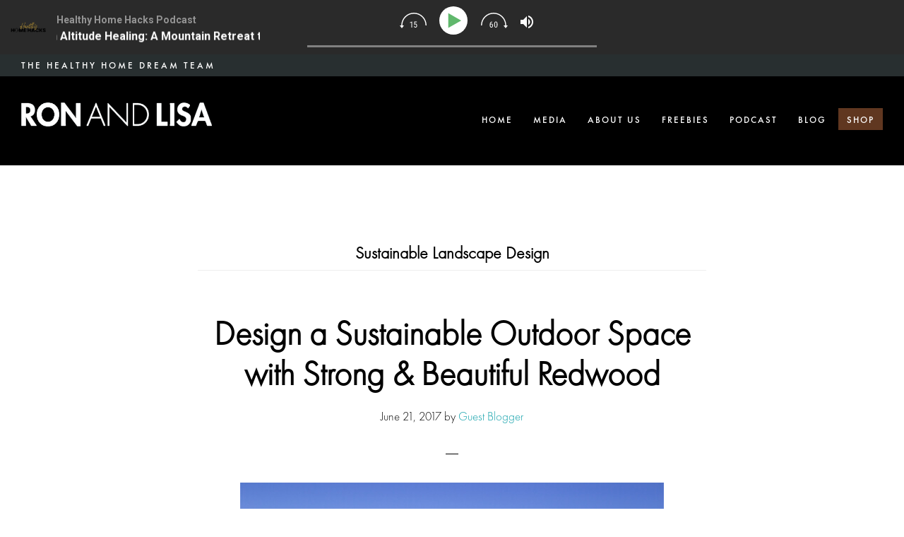

--- FILE ---
content_type: text/html; charset=UTF-8
request_url: https://ronandlisa.com/tag/sustainable-landscape-design/
body_size: 21399
content:
<!DOCTYPE html>
<html lang="en-US" xmlns:fb="https://www.facebook.com/2008/fbml" xmlns:addthis="https://www.addthis.com/help/api-spec"  prefix="og: https://ogp.me/ns#">
<head ><meta charset="UTF-8" /><script>if(navigator.userAgent.match(/MSIE|Internet Explorer/i)||navigator.userAgent.match(/Trident\/7\..*?rv:11/i)){var href=document.location.href;if(!href.match(/[?&]nowprocket/)){if(href.indexOf("?")==-1){if(href.indexOf("#")==-1){document.location.href=href+"?nowprocket=1"}else{document.location.href=href.replace("#","?nowprocket=1#")}}else{if(href.indexOf("#")==-1){document.location.href=href+"&nowprocket=1"}else{document.location.href=href.replace("#","&nowprocket=1#")}}}}</script><script>class RocketLazyLoadScripts{constructor(){this.triggerEvents=["keydown","mousedown","mousemove","touchmove","touchstart","touchend","wheel"],this.userEventHandler=this._triggerListener.bind(this),this.touchStartHandler=this._onTouchStart.bind(this),this.touchMoveHandler=this._onTouchMove.bind(this),this.touchEndHandler=this._onTouchEnd.bind(this),this.clickHandler=this._onClick.bind(this),this.interceptedClicks=[],window.addEventListener("pageshow",(e=>{this.persisted=e.persisted})),window.addEventListener("DOMContentLoaded",(()=>{this._preconnect3rdParties()})),this.delayedScripts={normal:[],async:[],defer:[]},this.allJQueries=[]}_addUserInteractionListener(e){document.hidden?e._triggerListener():(this.triggerEvents.forEach((t=>window.addEventListener(t,e.userEventHandler,{passive:!0}))),window.addEventListener("touchstart",e.touchStartHandler,{passive:!0}),window.addEventListener("mousedown",e.touchStartHandler),document.addEventListener("visibilitychange",e.userEventHandler))}_removeUserInteractionListener(){this.triggerEvents.forEach((e=>window.removeEventListener(e,this.userEventHandler,{passive:!0}))),document.removeEventListener("visibilitychange",this.userEventHandler)}_onTouchStart(e){"HTML"!==e.target.tagName&&(window.addEventListener("touchend",this.touchEndHandler),window.addEventListener("mouseup",this.touchEndHandler),window.addEventListener("touchmove",this.touchMoveHandler,{passive:!0}),window.addEventListener("mousemove",this.touchMoveHandler),e.target.addEventListener("click",this.clickHandler),this._renameDOMAttribute(e.target,"onclick","rocket-onclick"))}_onTouchMove(e){window.removeEventListener("touchend",this.touchEndHandler),window.removeEventListener("mouseup",this.touchEndHandler),window.removeEventListener("touchmove",this.touchMoveHandler,{passive:!0}),window.removeEventListener("mousemove",this.touchMoveHandler),e.target.removeEventListener("click",this.clickHandler),this._renameDOMAttribute(e.target,"rocket-onclick","onclick")}_onTouchEnd(e){window.removeEventListener("touchend",this.touchEndHandler),window.removeEventListener("mouseup",this.touchEndHandler),window.removeEventListener("touchmove",this.touchMoveHandler,{passive:!0}),window.removeEventListener("mousemove",this.touchMoveHandler)}_onClick(e){e.target.removeEventListener("click",this.clickHandler),this._renameDOMAttribute(e.target,"rocket-onclick","onclick"),this.interceptedClicks.push(e),e.preventDefault(),e.stopPropagation(),e.stopImmediatePropagation()}_replayClicks(){window.removeEventListener("touchstart",this.touchStartHandler,{passive:!0}),window.removeEventListener("mousedown",this.touchStartHandler),this.interceptedClicks.forEach((e=>{e.target.dispatchEvent(new MouseEvent("click",{view:e.view,bubbles:!0,cancelable:!0}))}))}_renameDOMAttribute(e,t,n){e.hasAttribute&&e.hasAttribute(t)&&(event.target.setAttribute(n,event.target.getAttribute(t)),event.target.removeAttribute(t))}_triggerListener(){this._removeUserInteractionListener(this),"loading"===document.readyState?document.addEventListener("DOMContentLoaded",this._loadEverythingNow.bind(this)):this._loadEverythingNow()}_preconnect3rdParties(){let e=[];document.querySelectorAll("script[type=rocketlazyloadscript]").forEach((t=>{if(t.hasAttribute("src")){const n=new URL(t.src).origin;n!==location.origin&&e.push({src:n,crossOrigin:t.crossOrigin||"module"===t.getAttribute("data-rocket-type")})}})),e=[...new Map(e.map((e=>[JSON.stringify(e),e]))).values()],this._batchInjectResourceHints(e,"preconnect")}async _loadEverythingNow(){this.lastBreath=Date.now(),this._delayEventListeners(),this._delayJQueryReady(this),this._handleDocumentWrite(),this._registerAllDelayedScripts(),this._preloadAllScripts(),await this._loadScriptsFromList(this.delayedScripts.normal),await this._loadScriptsFromList(this.delayedScripts.defer),await this._loadScriptsFromList(this.delayedScripts.async);try{await this._triggerDOMContentLoaded(),await this._triggerWindowLoad()}catch(e){}window.dispatchEvent(new Event("rocket-allScriptsLoaded")),this._replayClicks()}_registerAllDelayedScripts(){document.querySelectorAll("script[type=rocketlazyloadscript]").forEach((e=>{e.hasAttribute("src")?e.hasAttribute("async")&&!1!==e.async?this.delayedScripts.async.push(e):e.hasAttribute("defer")&&!1!==e.defer||"module"===e.getAttribute("data-rocket-type")?this.delayedScripts.defer.push(e):this.delayedScripts.normal.push(e):this.delayedScripts.normal.push(e)}))}async _transformScript(e){return await this._littleBreath(),new Promise((t=>{const n=document.createElement("script");[...e.attributes].forEach((e=>{let t=e.nodeName;"type"!==t&&("data-rocket-type"===t&&(t="type"),n.setAttribute(t,e.nodeValue))})),e.hasAttribute("src")?(n.addEventListener("load",t),n.addEventListener("error",t)):(n.text=e.text,t());try{e.parentNode.replaceChild(n,e)}catch(e){t()}}))}async _loadScriptsFromList(e){const t=e.shift();return t?(await this._transformScript(t),this._loadScriptsFromList(e)):Promise.resolve()}_preloadAllScripts(){this._batchInjectResourceHints([...this.delayedScripts.normal,...this.delayedScripts.defer,...this.delayedScripts.async],"preload")}_batchInjectResourceHints(e,t){var n=document.createDocumentFragment();e.forEach((e=>{if(e.src){const i=document.createElement("link");i.href=e.src,i.rel=t,"preconnect"!==t&&(i.as="script"),e.getAttribute&&"module"===e.getAttribute("data-rocket-type")&&(i.crossOrigin=!0),e.crossOrigin&&(i.crossOrigin=e.crossOrigin),n.appendChild(i)}})),document.head.appendChild(n)}_delayEventListeners(){let e={};function t(t,n){!function(t){function n(n){return e[t].eventsToRewrite.indexOf(n)>=0?"rocket-"+n:n}e[t]||(e[t]={originalFunctions:{add:t.addEventListener,remove:t.removeEventListener},eventsToRewrite:[]},t.addEventListener=function(){arguments[0]=n(arguments[0]),e[t].originalFunctions.add.apply(t,arguments)},t.removeEventListener=function(){arguments[0]=n(arguments[0]),e[t].originalFunctions.remove.apply(t,arguments)})}(t),e[t].eventsToRewrite.push(n)}function n(e,t){let n=e[t];Object.defineProperty(e,t,{get:()=>n||function(){},set(i){e["rocket"+t]=n=i}})}t(document,"DOMContentLoaded"),t(window,"DOMContentLoaded"),t(window,"load"),t(window,"pageshow"),t(document,"readystatechange"),n(document,"onreadystatechange"),n(window,"onload"),n(window,"onpageshow")}_delayJQueryReady(e){let t=window.jQuery;Object.defineProperty(window,"jQuery",{get:()=>t,set(n){if(n&&n.fn&&!e.allJQueries.includes(n)){n.fn.ready=n.fn.init.prototype.ready=function(t){e.domReadyFired?t.bind(document)(n):document.addEventListener("rocket-DOMContentLoaded",(()=>t.bind(document)(n)))};const t=n.fn.on;n.fn.on=n.fn.init.prototype.on=function(){if(this[0]===window){function e(e){return e.split(" ").map((e=>"load"===e||0===e.indexOf("load.")?"rocket-jquery-load":e)).join(" ")}"string"==typeof arguments[0]||arguments[0]instanceof String?arguments[0]=e(arguments[0]):"object"==typeof arguments[0]&&Object.keys(arguments[0]).forEach((t=>{delete Object.assign(arguments[0],{[e(t)]:arguments[0][t]})[t]}))}return t.apply(this,arguments),this},e.allJQueries.push(n)}t=n}})}async _triggerDOMContentLoaded(){this.domReadyFired=!0,await this._littleBreath(),document.dispatchEvent(new Event("rocket-DOMContentLoaded")),await this._littleBreath(),window.dispatchEvent(new Event("rocket-DOMContentLoaded")),await this._littleBreath(),document.dispatchEvent(new Event("rocket-readystatechange")),await this._littleBreath(),document.rocketonreadystatechange&&document.rocketonreadystatechange()}async _triggerWindowLoad(){await this._littleBreath(),window.dispatchEvent(new Event("rocket-load")),await this._littleBreath(),window.rocketonload&&window.rocketonload(),await this._littleBreath(),this.allJQueries.forEach((e=>e(window).trigger("rocket-jquery-load"))),await this._littleBreath();const e=new Event("rocket-pageshow");e.persisted=this.persisted,window.dispatchEvent(e),await this._littleBreath(),window.rocketonpageshow&&window.rocketonpageshow({persisted:this.persisted})}_handleDocumentWrite(){const e=new Map;document.write=document.writeln=function(t){const n=document.currentScript,i=document.createRange(),r=n.parentElement;let o=e.get(n);void 0===o&&(o=n.nextSibling,e.set(n,o));const s=document.createDocumentFragment();i.setStart(s,0),s.appendChild(i.createContextualFragment(t)),r.insertBefore(s,o)}}async _littleBreath(){Date.now()-this.lastBreath>45&&(await this._requestAnimFrame(),this.lastBreath=Date.now())}async _requestAnimFrame(){return document.hidden?new Promise((e=>setTimeout(e))):new Promise((e=>requestAnimationFrame(e)))}static run(){const e=new RocketLazyLoadScripts;e._addUserInteractionListener(e)}}RocketLazyLoadScripts.run();</script>

<meta name="viewport" content="width=device-width, initial-scale=1" />

<!-- Search Engine Optimization by Rank Math PRO - https://rankmath.com/ -->
<title>Sustainable Landscape Design Archives | Ron And Lisa Beres Healthy Home Authorities</title>
<meta name="robots" content="follow, noindex"/>
<meta property="og:locale" content="en_US" />
<meta property="og:type" content="article" />
<meta property="og:title" content="Sustainable Landscape Design Archives | Ron And Lisa Beres Healthy Home Authorities" />
<meta property="og:url" content="https://ronandlisa.com/tag/sustainable-landscape-design/" />
<meta property="og:site_name" content="Ron and Lisa Beres Healthy Home Authorities" />
<meta property="article:publisher" content="https://www.facebook.com/RonandLisaTheHealthyHomeDreamTeam" />
<meta property="og:image" content="https://ronandlisa.com/wp-content/uploads/2025/04/lisa-and-ron-hero-section.jpg" />
<meta property="og:image:secure_url" content="https://ronandlisa.com/wp-content/uploads/2025/04/lisa-and-ron-hero-section.jpg" />
<meta property="og:image:width" content="2000" />
<meta property="og:image:height" content="667" />
<meta property="og:image:type" content="image/jpeg" />
<meta name="twitter:card" content="summary_large_image" />
<meta name="twitter:title" content="Sustainable Landscape Design Archives | Ron And Lisa Beres Healthy Home Authorities" />
<meta name="twitter:site" content="@ronandlisa" />
<meta name="twitter:image" content="https://ronandlisa.com/wp-content/uploads/2025/04/lisa-and-ron-hero-section.jpg" />
<meta name="twitter:label1" content="Posts" />
<meta name="twitter:data1" content="2" />
<script type="application/ld+json" class="rank-math-schema-pro">{"@context":"https://schema.org","@graph":[{"@type":"Person","@id":"https://ronandlisa.com/#person","name":"Ron And Lisa Beres Healthy Home Authority","sameAs":["https://www.facebook.com/RonandLisaTheHealthyHomeDreamTeam","https://twitter.com/ronandlisa"],"image":{"@type":"ImageObject","@id":"https://ronandlisa.com/#logo","url":"https://ronandlisa.com/wp-content/uploads/2021/11/Health-homes-green-homes-and-non-toxic-home-tips-by-ron-and-lisa.png","contentUrl":"https://ronandlisa.com/wp-content/uploads/2021/11/Health-homes-green-homes-and-non-toxic-home-tips-by-ron-and-lisa.png","caption":"Ron and Lisa Beres Healthy Home Authorities","inLanguage":"en-US","width":"160","height":"90"}},{"@type":"WebSite","@id":"https://ronandlisa.com/#website","url":"https://ronandlisa.com","name":"Ron and Lisa Beres Healthy Home Authorities","publisher":{"@id":"https://ronandlisa.com/#person"},"inLanguage":"en-US"},{"@type":"BreadcrumbList","@id":"https://ronandlisa.com/tag/sustainable-landscape-design/#breadcrumb","itemListElement":[{"@type":"ListItem","position":"1","item":{"@id":"https://ronandlisa.com","name":"Home"}},{"@type":"ListItem","position":"2","item":{"@id":"https://ronandlisa.com/tag/sustainable-landscape-design/","name":"Sustainable landscape design"}}]},{"@type":"CollectionPage","@id":"https://ronandlisa.com/tag/sustainable-landscape-design/#webpage","url":"https://ronandlisa.com/tag/sustainable-landscape-design/","name":"Sustainable Landscape Design Archives | Ron And Lisa Beres Healthy Home Authorities","isPartOf":{"@id":"https://ronandlisa.com/#website"},"inLanguage":"en-US","breadcrumb":{"@id":"https://ronandlisa.com/tag/sustainable-landscape-design/#breadcrumb"}}]}</script>
<!-- /Rank Math WordPress SEO plugin -->

<script type="rocketlazyloadscript" data-rocket-type='application/javascript'  id='pys-version-script'>console.log('PixelYourSite Free version 11.1.5.2');</script>
<link rel='dns-prefetch' href='//fonts.googleapis.com' />
<link rel='dns-prefetch' href='//code.ionicframework.com' />
<link rel="alternate" type="application/rss+xml" title="Ron and Lisa Beres Healthy Home Authorities &raquo; Feed" href="https://ronandlisa.com/feed/" />
<link rel="alternate" type="application/rss+xml" title="Ron and Lisa Beres Healthy Home Authorities &raquo; Comments Feed" href="https://ronandlisa.com/comments/feed/" />
<link rel="alternate" type="application/rss+xml" title="Ron and Lisa Beres Healthy Home Authorities &raquo; Sustainable landscape design Tag Feed" href="https://ronandlisa.com/tag/sustainable-landscape-design/feed/" />
<style id='wp-img-auto-sizes-contain-inline-css' type='text/css'>
img:is([sizes=auto i],[sizes^="auto," i]){contain-intrinsic-size:3000px 1500px}
/*# sourceURL=wp-img-auto-sizes-contain-inline-css */
</style>
<link data-minify="1" rel='stylesheet' id='infinity-pro-css' href='https://ronandlisa.com/wp-content/cache/min/1/wp-content/themes/infinity-pro/style.css?ver=1764877043' type='text/css' media='all' />
<style id='classic-theme-styles-inline-css' type='text/css'>
/*! This file is auto-generated */
.wp-block-button__link{color:#fff;background-color:#32373c;border-radius:9999px;box-shadow:none;text-decoration:none;padding:calc(.667em + 2px) calc(1.333em + 2px);font-size:1.125em}.wp-block-file__button{background:#32373c;color:#fff;text-decoration:none}
/*# sourceURL=/wp-includes/css/classic-themes.min.css */
</style>
<link data-minify="1" rel='stylesheet' id='myfonts_webfonts_946690-css' href='https://ronandlisa.com/wp-content/cache/min/1/wp-content/plugins/MyFontsWebfontsKit/MyFontsWebfontsKit.css?ver=1764877043' type='text/css' media='all' />
<link data-minify="1" rel='stylesheet' id='sr7css-css' href='https://ronandlisa.com/wp-content/cache/min/1/wp-content/plugins/revslider/public/css/sr7.css?ver=1764877043' type='text/css' media='all' />
<link data-minify="1" rel='stylesheet' id='wpzoom-social-icons-socicon-css' href='https://ronandlisa.com/wp-content/cache/min/1/wp-content/plugins/social-icons-widget-by-wpzoom/assets/css/wpzoom-socicon.css?ver=1764877043' type='text/css' media='all' />
<link data-minify="1" rel='stylesheet' id='wpzoom-social-icons-styles-css' href='https://ronandlisa.com/wp-content/cache/min/1/wp-content/plugins/social-icons-widget-by-wpzoom/assets/css/wpzoom-social-icons-styles.css?ver=1764877043' type='text/css' media='all' />
<link rel='stylesheet' id='addthis_all_pages-css' href='https://ronandlisa.com/wp-content/plugins/addthis-all/frontend/build/addthis_wordpress_public.min.css?ver=a393022e5dfe682a3e36c072878fba29' type='text/css' media='all' />
<link data-minify="1" rel='stylesheet' id='lightslider-style-css' href='https://ronandlisa.com/wp-content/cache/min/1/wp-content/plugins/wpstudio-testimonial-slider/assets/css/lightslider.css?ver=1764877043' type='text/css' media='all' />
<link data-minify="1" rel='stylesheet' id='gts-style-css' href='https://ronandlisa.com/wp-content/cache/min/1/wp-content/plugins/wpstudio-testimonial-slider/assets/css/gts-style.css?ver=1764877043' type='text/css' media='all' />
<link rel='stylesheet' id='ald-styles-css' href='https://ronandlisa.com/wp-content/plugins/ajax-load-more-anything/assets/styles.min.css?ver=3.3.9' type='text/css' media='all' />
<link rel='preload' as='font'  id='wpzoom-social-icons-font-socicon-woff2-css' href='https://ronandlisa.com/wp-content/plugins/social-icons-widget-by-wpzoom/assets/font/socicon.woff2?v=4.5.3'  type='font/woff2' crossorigin />
<script data-minify="1" type="text/javascript" src="https://ronandlisa.com/wp-content/cache/min/1/wp-content/plugins/revslider/public/js/libs/tptools.js?ver=1764877043" id="tp-tools-js" async="async" data-wp-strategy="async"></script>
<script data-minify="1" type="text/javascript" src="https://ronandlisa.com/wp-content/cache/min/1/wp-content/plugins/revslider/public/js/sr7.js?ver=1764877043" id="sr7-js" async="async" data-wp-strategy="async"></script>
<script type="text/javascript" src="https://ronandlisa.com/wp-includes/js/jquery/jquery.min.js?ver=3.7.1" id="jquery-core-js"></script>
<script type="text/javascript" src="https://ronandlisa.com/wp-includes/js/jquery/jquery-migrate.min.js?ver=3.4.1" id="jquery-migrate-js"></script>
<script type="text/javascript" src="https://ronandlisa.com/wp-content/plugins/pixelyoursite/dist/scripts/jquery.bind-first-0.2.3.min.js?ver=0.2.3" id="jquery-bind-first-js" defer></script>
<script type="text/javascript" src="https://ronandlisa.com/wp-content/plugins/pixelyoursite/dist/scripts/js.cookie-2.1.3.min.js?ver=2.1.3" id="js-cookie-pys-js" defer></script>
<script type="text/javascript" src="https://ronandlisa.com/wp-content/plugins/pixelyoursite/dist/scripts/tld.min.js?ver=2.3.1" id="js-tld-js" defer></script>
<script type="text/javascript" id="pys-js-extra">
/* <![CDATA[ */
var pysOptions = {"staticEvents":{"facebook":{"init_event":[{"delay":0,"type":"static","ajaxFire":false,"name":"PageView","pixelIds":["1095169843929714"],"eventID":"d89aff31-1683-4e65-bfaf-e3bcb4343ff9","params":{"page_title":"Sustainable landscape design","post_type":"tag","post_id":166,"plugin":"PixelYourSite","user_role":"guest","event_url":"ronandlisa.com/tag/sustainable-landscape-design/"},"e_id":"init_event","ids":[],"hasTimeWindow":false,"timeWindow":0,"woo_order":"","edd_order":""}]}},"dynamicEvents":[],"triggerEvents":[],"triggerEventTypes":[],"facebook":{"pixelIds":["1095169843929714"],"advancedMatching":[],"advancedMatchingEnabled":false,"removeMetadata":false,"wooVariableAsSimple":false,"serverApiEnabled":false,"wooCRSendFromServer":false,"send_external_id":null,"enabled_medical":false,"do_not_track_medical_param":["event_url","post_title","page_title","landing_page","content_name","categories","category_name","tags"],"meta_ldu":false},"debug":"","siteUrl":"https://ronandlisa.com","ajaxUrl":"https://ronandlisa.com/wp-admin/admin-ajax.php","ajax_event":"416150084d","enable_remove_download_url_param":"1","cookie_duration":"7","last_visit_duration":"60","enable_success_send_form":"","ajaxForServerEvent":"1","ajaxForServerStaticEvent":"1","useSendBeacon":"1","send_external_id":"1","external_id_expire":"180","track_cookie_for_subdomains":"1","google_consent_mode":"1","gdpr":{"ajax_enabled":false,"all_disabled_by_api":false,"facebook_disabled_by_api":false,"analytics_disabled_by_api":false,"google_ads_disabled_by_api":false,"pinterest_disabled_by_api":false,"bing_disabled_by_api":false,"reddit_disabled_by_api":false,"externalID_disabled_by_api":false,"facebook_prior_consent_enabled":true,"analytics_prior_consent_enabled":true,"google_ads_prior_consent_enabled":null,"pinterest_prior_consent_enabled":true,"bing_prior_consent_enabled":true,"cookiebot_integration_enabled":false,"cookiebot_facebook_consent_category":"marketing","cookiebot_analytics_consent_category":"statistics","cookiebot_tiktok_consent_category":"marketing","cookiebot_google_ads_consent_category":"marketing","cookiebot_pinterest_consent_category":"marketing","cookiebot_bing_consent_category":"marketing","consent_magic_integration_enabled":false,"real_cookie_banner_integration_enabled":false,"cookie_notice_integration_enabled":false,"cookie_law_info_integration_enabled":false,"analytics_storage":{"enabled":true,"value":"granted","filter":false},"ad_storage":{"enabled":true,"value":"granted","filter":false},"ad_user_data":{"enabled":true,"value":"granted","filter":false},"ad_personalization":{"enabled":true,"value":"granted","filter":false}},"cookie":{"disabled_all_cookie":false,"disabled_start_session_cookie":false,"disabled_advanced_form_data_cookie":false,"disabled_landing_page_cookie":false,"disabled_first_visit_cookie":false,"disabled_trafficsource_cookie":false,"disabled_utmTerms_cookie":false,"disabled_utmId_cookie":false},"tracking_analytics":{"TrafficSource":"direct","TrafficLanding":"undefined","TrafficUtms":[],"TrafficUtmsId":[]},"GATags":{"ga_datalayer_type":"default","ga_datalayer_name":"dataLayerPYS"},"woo":{"enabled":false},"edd":{"enabled":false},"cache_bypass":"1769398329"};
//# sourceURL=pys-js-extra
/* ]]> */
</script>
<script data-minify="1" type="text/javascript" src="https://ronandlisa.com/wp-content/cache/min/1/wp-content/plugins/pixelyoursite/dist/scripts/public.js?ver=1764877043" id="pys-js" defer></script>
<script type="text/javascript" src="https://ronandlisa.com/wp-content/plugins/wpstudio-testimonial-slider/assets/js/lightslider.min.js?ver=a393022e5dfe682a3e36c072878fba29" id="gts-lighslider-js" defer></script>
<link rel="https://api.w.org/" href="https://ronandlisa.com/wp-json/" /><link rel="alternate" title="JSON" type="application/json" href="https://ronandlisa.com/wp-json/wp/v2/tags/166" /><link rel="EditURI" type="application/rsd+xml" title="RSD" href="https://ronandlisa.com/xmlrpc.php?rsd" />

<link rel="pingback" href="https://ronandlisa.com/xmlrpc.php" />
<link data-minify="1" rel="stylesheet" id="infinity-ionicons-css" href="https://ronandlisa.com/wp-content/cache/min/1/ionicons/2.0.1/css/ionicons.min.css?ver=1764877043" type="text/css" media="all"/>
<meta name="facebook-domain-verification" content="dunur2g2uakuts1whqey3nyd66gpg2" /><style type="text/css">.site-title a { background: url(https://ronandlisa.com/wp-content/uploads/2019/07/cropped-healthyhome-logo.png) no-repeat !important; }</style>
<link rel="preconnect" href="https://fonts.googleapis.com">
<link rel="preconnect" href="https://fonts.gstatic.com/" crossorigin>
<meta name="generator" content="Powered by Slider Revolution 6.7.40 - responsive, Mobile-Friendly Slider Plugin for WordPress with comfortable drag and drop interface." />
<link rel="icon" href="https://ronandlisa.com/wp-content/uploads/2017/12/cropped-fav-32x32.png" sizes="32x32" />
<link rel="icon" href="https://ronandlisa.com/wp-content/uploads/2017/12/cropped-fav-192x192.png" sizes="192x192" />
<link rel="apple-touch-icon" href="https://ronandlisa.com/wp-content/uploads/2017/12/cropped-fav-180x180.png" />
<meta name="msapplication-TileImage" content="https://ronandlisa.com/wp-content/uploads/2017/12/cropped-fav-270x270.png" />
<script>
	window._tpt			??= {};
	window.SR7			??= {};
	_tpt.R				??= {};
	_tpt.R.fonts		??= {};
	_tpt.R.fonts.customFonts??= {};
	SR7.devMode			=  false;
	SR7.F 				??= {};
	SR7.G				??= {};
	SR7.LIB				??= {};
	SR7.E				??= {};
	SR7.E.gAddons		??= {};
	SR7.E.php 			??= {};
	SR7.E.nonce			= '12aff25761';
	SR7.E.ajaxurl		= 'https://ronandlisa.com/wp-admin/admin-ajax.php';
	SR7.E.resturl		= 'https://ronandlisa.com/wp-json/';
	SR7.E.slug_path		= 'revslider/revslider.php';
	SR7.E.slug			= 'revslider';
	SR7.E.plugin_url	= 'https://ronandlisa.com/wp-content/plugins/revslider/';
	SR7.E.wp_plugin_url = 'https://ronandlisa.com/wp-content/plugins/';
	SR7.E.revision		= '6.7.40';
	SR7.E.fontBaseUrl	= '';
	SR7.G.breakPoints 	= [1240,1024,778,480];
	SR7.G.fSUVW 		= false;
	SR7.E.modules 		= ['module','page','slide','layer','draw','animate','srtools','canvas','defaults','carousel','navigation','media','modifiers','migration'];
	SR7.E.libs 			= ['WEBGL'];
	SR7.E.css 			= ['csslp','cssbtns','cssfilters','cssnav','cssmedia'];
	SR7.E.resources		= {};
	SR7.E.ytnc			= false;
	SR7.JSON			??= {};
/*! Slider Revolution 7.0 - Page Processor */
!function(){"use strict";window.SR7??={},window._tpt??={},SR7.version="Slider Revolution 6.7.16",_tpt.getMobileZoom=()=>_tpt.is_mobile?document.documentElement.clientWidth/window.innerWidth:1,_tpt.getWinDim=function(t){_tpt.screenHeightWithUrlBar??=window.innerHeight;let e=SR7.F?.modal?.visible&&SR7.M[SR7.F.module.getIdByAlias(SR7.F.modal.requested)];_tpt.scrollBar=window.innerWidth!==document.documentElement.clientWidth||e&&window.innerWidth!==e.c.module.clientWidth,_tpt.winW=_tpt.getMobileZoom()*window.innerWidth-(_tpt.scrollBar||"prepare"==t?_tpt.scrollBarW??_tpt.mesureScrollBar():0),_tpt.winH=_tpt.getMobileZoom()*window.innerHeight,_tpt.winWAll=document.documentElement.clientWidth},_tpt.getResponsiveLevel=function(t,e){return SR7.G.fSUVW?_tpt.closestGE(t,window.innerWidth):_tpt.closestGE(t,_tpt.winWAll)},_tpt.mesureScrollBar=function(){let t=document.createElement("div");return t.className="RSscrollbar-measure",t.style.width="100px",t.style.height="100px",t.style.overflow="scroll",t.style.position="absolute",t.style.top="-9999px",document.body.appendChild(t),_tpt.scrollBarW=t.offsetWidth-t.clientWidth,document.body.removeChild(t),_tpt.scrollBarW},_tpt.loadCSS=async function(t,e,s){return s?_tpt.R.fonts.required[e].status=1:(_tpt.R[e]??={},_tpt.R[e].status=1),new Promise(((i,n)=>{if(_tpt.isStylesheetLoaded(t))s?_tpt.R.fonts.required[e].status=2:_tpt.R[e].status=2,i();else{const o=document.createElement("link");o.rel="stylesheet";let l="text",r="css";o["type"]=l+"/"+r,o.href=t,o.onload=()=>{s?_tpt.R.fonts.required[e].status=2:_tpt.R[e].status=2,i()},o.onerror=()=>{s?_tpt.R.fonts.required[e].status=3:_tpt.R[e].status=3,n(new Error(`Failed to load CSS: ${t}`))},document.head.appendChild(o)}}))},_tpt.addContainer=function(t){const{tag:e="div",id:s,class:i,datas:n,textContent:o,iHTML:l}=t,r=document.createElement(e);if(s&&""!==s&&(r.id=s),i&&""!==i&&(r.className=i),n)for(const[t,e]of Object.entries(n))"style"==t?r.style.cssText=e:r.setAttribute(`data-${t}`,e);return o&&(r.textContent=o),l&&(r.innerHTML=l),r},_tpt.collector=function(){return{fragment:new DocumentFragment,add(t){var e=_tpt.addContainer(t);return this.fragment.appendChild(e),e},append(t){t.appendChild(this.fragment)}}},_tpt.isStylesheetLoaded=function(t){let e=t.split("?")[0];return Array.from(document.querySelectorAll('link[rel="stylesheet"], link[rel="preload"]')).some((t=>t.href.split("?")[0]===e))},_tpt.preloader={requests:new Map,preloaderTemplates:new Map,show:function(t,e){if(!e||!t)return;const{type:s,color:i}=e;if(s<0||"off"==s)return;const n=`preloader_${s}`;let o=this.preloaderTemplates.get(n);o||(o=this.build(s,i),this.preloaderTemplates.set(n,o)),this.requests.has(t)||this.requests.set(t,{count:0});const l=this.requests.get(t);clearTimeout(l.timer),l.count++,1===l.count&&(l.timer=setTimeout((()=>{l.preloaderClone=o.cloneNode(!0),l.anim&&l.anim.kill(),void 0!==_tpt.gsap?l.anim=_tpt.gsap.fromTo(l.preloaderClone,1,{opacity:0},{opacity:1}):l.preloaderClone.classList.add("sr7-fade-in"),t.appendChild(l.preloaderClone)}),150))},hide:function(t){if(!this.requests.has(t))return;const e=this.requests.get(t);e.count--,e.count<0&&(e.count=0),e.anim&&e.anim.kill(),0===e.count&&(clearTimeout(e.timer),e.preloaderClone&&(e.preloaderClone.classList.remove("sr7-fade-in"),e.anim=_tpt.gsap.to(e.preloaderClone,.3,{opacity:0,onComplete:function(){e.preloaderClone.remove()}})))},state:function(t){if(!this.requests.has(t))return!1;return this.requests.get(t).count>0},build:(t,e="#ffffff",s="")=>{if(t<0||"off"===t)return null;const i=parseInt(t);if(t="prlt"+i,isNaN(i))return null;if(_tpt.loadCSS(SR7.E.plugin_url+"public/css/preloaders/t"+i+".css","preloader_"+t),isNaN(i)||i<6){const n=`background-color:${e}`,o=1===i||2==i?n:"",l=3===i||4==i?n:"",r=_tpt.collector();["dot1","dot2","bounce1","bounce2","bounce3"].forEach((t=>r.add({tag:"div",class:t,datas:{style:l}})));const d=_tpt.addContainer({tag:"sr7-prl",class:`${t} ${s}`,datas:{style:o}});return r.append(d),d}{let n={};if(7===i){let t;e.startsWith("#")?(t=e.replace("#",""),t=`rgba(${parseInt(t.substring(0,2),16)}, ${parseInt(t.substring(2,4),16)}, ${parseInt(t.substring(4,6),16)}, `):e.startsWith("rgb")&&(t=e.slice(e.indexOf("(")+1,e.lastIndexOf(")")).split(",").map((t=>t.trim())),t=`rgba(${t[0]}, ${t[1]}, ${t[2]}, `),t&&(n.style=`border-top-color: ${t}0.65); border-bottom-color: ${t}0.15); border-left-color: ${t}0.65); border-right-color: ${t}0.15)`)}else 12===i&&(n.style=`background:${e}`);const o=[10,0,4,2,5,9,0,4,4,2][i-6],l=_tpt.collector(),r=l.add({tag:"div",class:"sr7-prl-inner",datas:n});Array.from({length:o}).forEach((()=>r.appendChild(l.add({tag:"span",datas:{style:`background:${e}`}}))));const d=_tpt.addContainer({tag:"sr7-prl",class:`${t} ${s}`});return l.append(d),d}}},SR7.preLoader={show:(t,e)=>{"off"!==(SR7.M[t]?.settings?.pLoader?.type??"off")&&_tpt.preloader.show(e||SR7.M[t].c.module,SR7.M[t]?.settings?.pLoader??{color:"#fff",type:10})},hide:(t,e)=>{"off"!==(SR7.M[t]?.settings?.pLoader?.type??"off")&&_tpt.preloader.hide(e||SR7.M[t].c.module)},state:(t,e)=>_tpt.preloader.state(e||SR7.M[t].c.module)},_tpt.prepareModuleHeight=function(t){window.SR7.M??={},window.SR7.M[t.id]??={},"ignore"==t.googleFont&&(SR7.E.ignoreGoogleFont=!0);let e=window.SR7.M[t.id];if(null==_tpt.scrollBarW&&_tpt.mesureScrollBar(),e.c??={},e.states??={},e.settings??={},e.settings.size??={},t.fixed&&(e.settings.fixed=!0),e.c.module=document.querySelector("sr7-module#"+t.id),e.c.adjuster=e.c.module.getElementsByTagName("sr7-adjuster")[0],e.c.content=e.c.module.getElementsByTagName("sr7-content")[0],"carousel"==t.type&&(e.c.carousel=e.c.content.getElementsByTagName("sr7-carousel")[0]),null==e.c.module||null==e.c.module)return;t.plType&&t.plColor&&(e.settings.pLoader={type:t.plType,color:t.plColor}),void 0===t.plType||"off"===t.plType||SR7.preLoader.state(t.id)&&SR7.preLoader.state(t.id,e.c.module)||SR7.preLoader.show(t.id,e.c.module),_tpt.winW||_tpt.getWinDim("prepare"),_tpt.getWinDim();let s=""+e.c.module.dataset?.modal;"modal"==s||"true"==s||"undefined"!==s&&"false"!==s||(e.settings.size.fullWidth=t.size.fullWidth,e.LEV??=_tpt.getResponsiveLevel(window.SR7.G.breakPoints,t.id),t.vpt=_tpt.fillArray(t.vpt,5),e.settings.vPort=t.vpt[e.LEV],void 0!==t.el&&"720"==t.el[4]&&t.gh[4]!==t.el[4]&&"960"==t.el[3]&&t.gh[3]!==t.el[3]&&"768"==t.el[2]&&t.gh[2]!==t.el[2]&&delete t.el,e.settings.size.height=null==t.el||null==t.el[e.LEV]||0==t.el[e.LEV]||"auto"==t.el[e.LEV]?_tpt.fillArray(t.gh,5,-1):_tpt.fillArray(t.el,5,-1),e.settings.size.width=_tpt.fillArray(t.gw,5,-1),e.settings.size.minHeight=_tpt.fillArray(t.mh??[0],5,-1),e.cacheSize={fullWidth:e.settings.size?.fullWidth,fullHeight:e.settings.size?.fullHeight},void 0!==t.off&&(t.off?.t&&(e.settings.size.m??={})&&(e.settings.size.m.t=t.off.t),t.off?.b&&(e.settings.size.m??={})&&(e.settings.size.m.b=t.off.b),t.off?.l&&(e.settings.size.p??={})&&(e.settings.size.p.l=t.off.l),t.off?.r&&(e.settings.size.p??={})&&(e.settings.size.p.r=t.off.r),e.offsetPrepared=!0),_tpt.updatePMHeight(t.id,t,!0))},_tpt.updatePMHeight=(t,e,s)=>{let i=SR7.M[t];var n=i.settings.size.fullWidth?_tpt.winW:i.c.module.parentNode.offsetWidth;n=0===n||isNaN(n)?_tpt.winW:n;let o=i.settings.size.width[i.LEV]||i.settings.size.width[i.LEV++]||i.settings.size.width[i.LEV--]||n,l=i.settings.size.height[i.LEV]||i.settings.size.height[i.LEV++]||i.settings.size.height[i.LEV--]||0,r=i.settings.size.minHeight[i.LEV]||i.settings.size.minHeight[i.LEV++]||i.settings.size.minHeight[i.LEV--]||0;if(l="auto"==l?0:l,l=parseInt(l),"carousel"!==e.type&&(n-=parseInt(e.onw??0)||0),i.MP=!i.settings.size.fullWidth&&n<o||_tpt.winW<o?Math.min(1,n/o):1,e.size.fullScreen||e.size.fullHeight){let t=parseInt(e.fho)||0,s=(""+e.fho).indexOf("%")>-1;e.newh=_tpt.winH-(s?_tpt.winH*t/100:t)}else e.newh=i.MP*Math.max(l,r);if(e.newh+=(parseInt(e.onh??0)||0)+(parseInt(e.carousel?.pt)||0)+(parseInt(e.carousel?.pb)||0),void 0!==e.slideduration&&(e.newh=Math.max(e.newh,parseInt(e.slideduration)/3)),e.shdw&&_tpt.buildShadow(e.id,e),i.c.adjuster.style.height=e.newh+"px",i.c.module.style.height=e.newh+"px",i.c.content.style.height=e.newh+"px",i.states.heightPrepared=!0,i.dims??={},i.dims.moduleRect=i.c.module.getBoundingClientRect(),i.c.content.style.left="-"+i.dims.moduleRect.left+"px",!i.settings.size.fullWidth)return s&&requestAnimationFrame((()=>{n!==i.c.module.parentNode.offsetWidth&&_tpt.updatePMHeight(e.id,e)})),void _tpt.bgStyle(e.id,e,window.innerWidth==_tpt.winW,!0);_tpt.bgStyle(e.id,e,window.innerWidth==_tpt.winW,!0),requestAnimationFrame((function(){s&&requestAnimationFrame((()=>{n!==i.c.module.parentNode.offsetWidth&&_tpt.updatePMHeight(e.id,e)}))})),i.earlyResizerFunction||(i.earlyResizerFunction=function(){requestAnimationFrame((function(){_tpt.getWinDim(),_tpt.moduleDefaults(e.id,e),_tpt.updateSlideBg(t,!0)}))},window.addEventListener("resize",i.earlyResizerFunction))},_tpt.buildShadow=function(t,e){let s=SR7.M[t];null==s.c.shadow&&(s.c.shadow=document.createElement("sr7-module-shadow"),s.c.shadow.classList.add("sr7-shdw-"+e.shdw),s.c.content.appendChild(s.c.shadow))},_tpt.bgStyle=async(t,e,s,i,n)=>{const o=SR7.M[t];if((e=e??o.settings).fixed&&!o.c.module.classList.contains("sr7-top-fixed")&&(o.c.module.classList.add("sr7-top-fixed"),o.c.module.style.position="fixed",o.c.module.style.width="100%",o.c.module.style.top="0px",o.c.module.style.left="0px",o.c.module.style.pointerEvents="none",o.c.module.style.zIndex=5e3,o.c.content.style.pointerEvents="none"),null==o.c.bgcanvas){let t=document.createElement("sr7-module-bg"),l=!1;if("string"==typeof e?.bg?.color&&e?.bg?.color.includes("{"))if(_tpt.gradient&&_tpt.gsap)e.bg.color=_tpt.gradient.convert(e.bg.color);else try{let t=JSON.parse(e.bg.color);(t?.orig||t?.string)&&(e.bg.color=JSON.parse(e.bg.color))}catch(t){return}let r="string"==typeof e?.bg?.color?e?.bg?.color||"transparent":e?.bg?.color?.string??e?.bg?.color?.orig??e?.bg?.color?.color??"transparent";if(t.style["background"+(String(r).includes("grad")?"":"Color")]=r,("transparent"!==r||n)&&(l=!0),o.offsetPrepared&&(t.style.visibility="hidden"),e?.bg?.image?.src&&(t.style.backgroundImage=`url(${e?.bg?.image.src})`,t.style.backgroundSize=""==(e.bg.image?.size??"")?"cover":e.bg.image.size,t.style.backgroundPosition=e.bg.image.position,t.style.backgroundRepeat=""==e.bg.image.repeat||null==e.bg.image.repeat?"no-repeat":e.bg.image.repeat,l=!0),!l)return;o.c.bgcanvas=t,e.size.fullWidth?t.style.width=_tpt.winW-(s&&_tpt.winH<document.body.offsetHeight?_tpt.scrollBarW:0)+"px":i&&(t.style.width=o.c.module.offsetWidth+"px"),e.sbt?.use?o.c.content.appendChild(o.c.bgcanvas):o.c.module.appendChild(o.c.bgcanvas)}o.c.bgcanvas.style.height=void 0!==e.newh?e.newh+"px":("carousel"==e.type?o.dims.module.h:o.dims.content.h)+"px",o.c.bgcanvas.style.left=!s&&e.sbt?.use||o.c.bgcanvas.closest("SR7-CONTENT")?"0px":"-"+(o?.dims?.moduleRect?.left??0)+"px"},_tpt.updateSlideBg=function(t,e){const s=SR7.M[t];let i=s.settings;s?.c?.bgcanvas&&(i.size.fullWidth?s.c.bgcanvas.style.width=_tpt.winW-(e&&_tpt.winH<document.body.offsetHeight?_tpt.scrollBarW:0)+"px":preparing&&(s.c.bgcanvas.style.width=s.c.module.offsetWidth+"px"))},_tpt.moduleDefaults=(t,e)=>{let s=SR7.M[t];null!=s&&null!=s.c&&null!=s.c.module&&(s.dims??={},s.dims.moduleRect=s.c.module.getBoundingClientRect(),s.c.content.style.left="-"+s.dims.moduleRect.left+"px",s.c.content.style.width=_tpt.winW-_tpt.scrollBarW+"px","carousel"==e.type&&(s.c.module.style.overflow="visible"),_tpt.bgStyle(t,e,window.innerWidth==_tpt.winW))},_tpt.getOffset=t=>{var e=t.getBoundingClientRect(),s=window.pageXOffset||document.documentElement.scrollLeft,i=window.pageYOffset||document.documentElement.scrollTop;return{top:e.top+i,left:e.left+s}},_tpt.fillArray=function(t,e){let s,i;t=Array.isArray(t)?t:[t];let n=Array(e),o=t.length;for(i=0;i<t.length;i++)n[i+(e-o)]=t[i],null==s&&"#"!==t[i]&&(s=t[i]);for(let t=0;t<e;t++)void 0!==n[t]&&"#"!=n[t]||(n[t]=s),s=n[t];return n},_tpt.closestGE=function(t,e){let s=Number.MAX_VALUE,i=-1;for(let n=0;n<t.length;n++)t[n]-1>=e&&t[n]-1-e<s&&(s=t[n]-1-e,i=n);return++i}}();</script>
<style type='text/css'></style>		<style type="text/css" id="wp-custom-css">
			.sales-page.mini-course .banner-bg {
	    background-color: #000;
    background-image: none;
}

.sales-page.mini-course .banner-bg .banner {
    max-height: 250px;
    width: auto;
}

.sales-page .largertext {
    font-size: 34px;
    line-height: 1;
	color: #16a6b4;
}

.shop-now table {
	    word-break: normal;
}

.home .front-page-4 .wrap {
    background-image: url('/wp-content/uploads/2017/11/ron-and-lisa-img.jpg');
    background-size: 600px 370px;
}

@media only screen and (max-width: 500px) {
.home .front-page-4 .flexible-widgets.widget-area .widget:nth-of-type(1) {
    margin-top: 400px;
}
}

.site-header .site-title a {
    background-image: url('/wp-content/uploads/2025/04/site-logo.png') !important;
    background-repeat: no-repeat !important;
    background-size: 270px 34px !important;
    display: block;
    min-height: 34px;
}

.header-image .title-area {
	width: 270px;
	margin-top: 5px;
}

@media only screen and (max-width: 1187px) {
.nav-primary {
    margin-top: 0;
}
}

@media only screen and (max-width: 960px) {
.site-description {
	  top: 75px;
    text-align: center;
}
	
	.header-image .title-area {
		margin-top: 20px;
	}
	
.nav-primary {
    margin-top: 25px;
}
	
.front-page-1 {
    margin-top: 116px;
}
}

@media only screen and (max-width: 800px) {
	.header-image .title-area {
		/*margin-top: 35px;
		height: 33px;*/
	}
	
.site-description {
	/*top: 0;*/
}
	
.front-page-1 {
    margin-top: 129px;
}
}

@media only screen and (max-width: 500px) {
.front-page-1 {
    margin-top: 0;
}
}
/*.podcast-feed-container .podcast-entry {
    display: block !important;
}*/

body {
  color: #000;
  font-family: FuturaPT-Light, 'Helvetica Neue', Arial, sans-serif;
  font-size: 20px;
  font-size: 2rem;
  font-weight: 500;
  line-height: 1.5;
}


	.site-container .podcast-testimonial-container .soliloquy-viewport {
	padding-bottom:600px;
}

@media only screen and (max-width: 960px){
	.site-container .podcast-testimonial-container .soliloquy-viewport {
	padding-bottom:462px;
}
}
@media only screen and (max-width: 800px) {
.site-container .podcast-testimonial-container .soliloquy-viewport {
	padding-bottom:320px;
	}
}
	
@media only screen and (max-width: 500px) {
.site-container .podcast-testimonial-container .soliloquy-viewport {
	padding-bottom:180px;
	}
	}
body.single-rl_podcast .site-description {
    top: 0% !important;
}

body.post-type-archive-rl_podcast .site-description {
    top: 0% !important;
}		</style>
		<style type="text/css">.podcast-feed-container .podcast-entry.one-third{display:none}.btn.loadMoreBtn{color:#333;text-align:center}.btn.loadMoreBtn:hover{text-decoration:none}</style><style id='global-styles-inline-css' type='text/css'>
:root{--wp--preset--aspect-ratio--square: 1;--wp--preset--aspect-ratio--4-3: 4/3;--wp--preset--aspect-ratio--3-4: 3/4;--wp--preset--aspect-ratio--3-2: 3/2;--wp--preset--aspect-ratio--2-3: 2/3;--wp--preset--aspect-ratio--16-9: 16/9;--wp--preset--aspect-ratio--9-16: 9/16;--wp--preset--color--black: #000000;--wp--preset--color--cyan-bluish-gray: #abb8c3;--wp--preset--color--white: #ffffff;--wp--preset--color--pale-pink: #f78da7;--wp--preset--color--vivid-red: #cf2e2e;--wp--preset--color--luminous-vivid-orange: #ff6900;--wp--preset--color--luminous-vivid-amber: #fcb900;--wp--preset--color--light-green-cyan: #7bdcb5;--wp--preset--color--vivid-green-cyan: #00d084;--wp--preset--color--pale-cyan-blue: #8ed1fc;--wp--preset--color--vivid-cyan-blue: #0693e3;--wp--preset--color--vivid-purple: #9b51e0;--wp--preset--gradient--vivid-cyan-blue-to-vivid-purple: linear-gradient(135deg,rgb(6,147,227) 0%,rgb(155,81,224) 100%);--wp--preset--gradient--light-green-cyan-to-vivid-green-cyan: linear-gradient(135deg,rgb(122,220,180) 0%,rgb(0,208,130) 100%);--wp--preset--gradient--luminous-vivid-amber-to-luminous-vivid-orange: linear-gradient(135deg,rgb(252,185,0) 0%,rgb(255,105,0) 100%);--wp--preset--gradient--luminous-vivid-orange-to-vivid-red: linear-gradient(135deg,rgb(255,105,0) 0%,rgb(207,46,46) 100%);--wp--preset--gradient--very-light-gray-to-cyan-bluish-gray: linear-gradient(135deg,rgb(238,238,238) 0%,rgb(169,184,195) 100%);--wp--preset--gradient--cool-to-warm-spectrum: linear-gradient(135deg,rgb(74,234,220) 0%,rgb(151,120,209) 20%,rgb(207,42,186) 40%,rgb(238,44,130) 60%,rgb(251,105,98) 80%,rgb(254,248,76) 100%);--wp--preset--gradient--blush-light-purple: linear-gradient(135deg,rgb(255,206,236) 0%,rgb(152,150,240) 100%);--wp--preset--gradient--blush-bordeaux: linear-gradient(135deg,rgb(254,205,165) 0%,rgb(254,45,45) 50%,rgb(107,0,62) 100%);--wp--preset--gradient--luminous-dusk: linear-gradient(135deg,rgb(255,203,112) 0%,rgb(199,81,192) 50%,rgb(65,88,208) 100%);--wp--preset--gradient--pale-ocean: linear-gradient(135deg,rgb(255,245,203) 0%,rgb(182,227,212) 50%,rgb(51,167,181) 100%);--wp--preset--gradient--electric-grass: linear-gradient(135deg,rgb(202,248,128) 0%,rgb(113,206,126) 100%);--wp--preset--gradient--midnight: linear-gradient(135deg,rgb(2,3,129) 0%,rgb(40,116,252) 100%);--wp--preset--font-size--small: 13px;--wp--preset--font-size--medium: 20px;--wp--preset--font-size--large: 36px;--wp--preset--font-size--x-large: 42px;--wp--preset--spacing--20: 0.44rem;--wp--preset--spacing--30: 0.67rem;--wp--preset--spacing--40: 1rem;--wp--preset--spacing--50: 1.5rem;--wp--preset--spacing--60: 2.25rem;--wp--preset--spacing--70: 3.38rem;--wp--preset--spacing--80: 5.06rem;--wp--preset--shadow--natural: 6px 6px 9px rgba(0, 0, 0, 0.2);--wp--preset--shadow--deep: 12px 12px 50px rgba(0, 0, 0, 0.4);--wp--preset--shadow--sharp: 6px 6px 0px rgba(0, 0, 0, 0.2);--wp--preset--shadow--outlined: 6px 6px 0px -3px rgb(255, 255, 255), 6px 6px rgb(0, 0, 0);--wp--preset--shadow--crisp: 6px 6px 0px rgb(0, 0, 0);}:where(.is-layout-flex){gap: 0.5em;}:where(.is-layout-grid){gap: 0.5em;}body .is-layout-flex{display: flex;}.is-layout-flex{flex-wrap: wrap;align-items: center;}.is-layout-flex > :is(*, div){margin: 0;}body .is-layout-grid{display: grid;}.is-layout-grid > :is(*, div){margin: 0;}:where(.wp-block-columns.is-layout-flex){gap: 2em;}:where(.wp-block-columns.is-layout-grid){gap: 2em;}:where(.wp-block-post-template.is-layout-flex){gap: 1.25em;}:where(.wp-block-post-template.is-layout-grid){gap: 1.25em;}.has-black-color{color: var(--wp--preset--color--black) !important;}.has-cyan-bluish-gray-color{color: var(--wp--preset--color--cyan-bluish-gray) !important;}.has-white-color{color: var(--wp--preset--color--white) !important;}.has-pale-pink-color{color: var(--wp--preset--color--pale-pink) !important;}.has-vivid-red-color{color: var(--wp--preset--color--vivid-red) !important;}.has-luminous-vivid-orange-color{color: var(--wp--preset--color--luminous-vivid-orange) !important;}.has-luminous-vivid-amber-color{color: var(--wp--preset--color--luminous-vivid-amber) !important;}.has-light-green-cyan-color{color: var(--wp--preset--color--light-green-cyan) !important;}.has-vivid-green-cyan-color{color: var(--wp--preset--color--vivid-green-cyan) !important;}.has-pale-cyan-blue-color{color: var(--wp--preset--color--pale-cyan-blue) !important;}.has-vivid-cyan-blue-color{color: var(--wp--preset--color--vivid-cyan-blue) !important;}.has-vivid-purple-color{color: var(--wp--preset--color--vivid-purple) !important;}.has-black-background-color{background-color: var(--wp--preset--color--black) !important;}.has-cyan-bluish-gray-background-color{background-color: var(--wp--preset--color--cyan-bluish-gray) !important;}.has-white-background-color{background-color: var(--wp--preset--color--white) !important;}.has-pale-pink-background-color{background-color: var(--wp--preset--color--pale-pink) !important;}.has-vivid-red-background-color{background-color: var(--wp--preset--color--vivid-red) !important;}.has-luminous-vivid-orange-background-color{background-color: var(--wp--preset--color--luminous-vivid-orange) !important;}.has-luminous-vivid-amber-background-color{background-color: var(--wp--preset--color--luminous-vivid-amber) !important;}.has-light-green-cyan-background-color{background-color: var(--wp--preset--color--light-green-cyan) !important;}.has-vivid-green-cyan-background-color{background-color: var(--wp--preset--color--vivid-green-cyan) !important;}.has-pale-cyan-blue-background-color{background-color: var(--wp--preset--color--pale-cyan-blue) !important;}.has-vivid-cyan-blue-background-color{background-color: var(--wp--preset--color--vivid-cyan-blue) !important;}.has-vivid-purple-background-color{background-color: var(--wp--preset--color--vivid-purple) !important;}.has-black-border-color{border-color: var(--wp--preset--color--black) !important;}.has-cyan-bluish-gray-border-color{border-color: var(--wp--preset--color--cyan-bluish-gray) !important;}.has-white-border-color{border-color: var(--wp--preset--color--white) !important;}.has-pale-pink-border-color{border-color: var(--wp--preset--color--pale-pink) !important;}.has-vivid-red-border-color{border-color: var(--wp--preset--color--vivid-red) !important;}.has-luminous-vivid-orange-border-color{border-color: var(--wp--preset--color--luminous-vivid-orange) !important;}.has-luminous-vivid-amber-border-color{border-color: var(--wp--preset--color--luminous-vivid-amber) !important;}.has-light-green-cyan-border-color{border-color: var(--wp--preset--color--light-green-cyan) !important;}.has-vivid-green-cyan-border-color{border-color: var(--wp--preset--color--vivid-green-cyan) !important;}.has-pale-cyan-blue-border-color{border-color: var(--wp--preset--color--pale-cyan-blue) !important;}.has-vivid-cyan-blue-border-color{border-color: var(--wp--preset--color--vivid-cyan-blue) !important;}.has-vivid-purple-border-color{border-color: var(--wp--preset--color--vivid-purple) !important;}.has-vivid-cyan-blue-to-vivid-purple-gradient-background{background: var(--wp--preset--gradient--vivid-cyan-blue-to-vivid-purple) !important;}.has-light-green-cyan-to-vivid-green-cyan-gradient-background{background: var(--wp--preset--gradient--light-green-cyan-to-vivid-green-cyan) !important;}.has-luminous-vivid-amber-to-luminous-vivid-orange-gradient-background{background: var(--wp--preset--gradient--luminous-vivid-amber-to-luminous-vivid-orange) !important;}.has-luminous-vivid-orange-to-vivid-red-gradient-background{background: var(--wp--preset--gradient--luminous-vivid-orange-to-vivid-red) !important;}.has-very-light-gray-to-cyan-bluish-gray-gradient-background{background: var(--wp--preset--gradient--very-light-gray-to-cyan-bluish-gray) !important;}.has-cool-to-warm-spectrum-gradient-background{background: var(--wp--preset--gradient--cool-to-warm-spectrum) !important;}.has-blush-light-purple-gradient-background{background: var(--wp--preset--gradient--blush-light-purple) !important;}.has-blush-bordeaux-gradient-background{background: var(--wp--preset--gradient--blush-bordeaux) !important;}.has-luminous-dusk-gradient-background{background: var(--wp--preset--gradient--luminous-dusk) !important;}.has-pale-ocean-gradient-background{background: var(--wp--preset--gradient--pale-ocean) !important;}.has-electric-grass-gradient-background{background: var(--wp--preset--gradient--electric-grass) !important;}.has-midnight-gradient-background{background: var(--wp--preset--gradient--midnight) !important;}.has-small-font-size{font-size: var(--wp--preset--font-size--small) !important;}.has-medium-font-size{font-size: var(--wp--preset--font-size--medium) !important;}.has-large-font-size{font-size: var(--wp--preset--font-size--large) !important;}.has-x-large-font-size{font-size: var(--wp--preset--font-size--x-large) !important;}
/*# sourceURL=global-styles-inline-css */
</style>
<link rel='stylesheet' id='smart-podcast-player-plugin-fonts-css' href='https://fonts.googleapis.com/css?family=Roboto%3A300%2C400italic%2C600italic%2C700italic%2C400%2C600%2C700&#038;ver=2.13.9' type='text/css' media='all' />
<link data-minify="1" rel='stylesheet' id='smart-podcast-player-plugin-styles-css' href='https://ronandlisa.com/wp-content/cache/min/1/wp-content/plugins/smart-podcast-player/assets/css/style-override-2.13.9.css?ver=1764877043' type='text/css' media='all' />
</head>
<body class="archive tag tag-sustainable-landscape-design tag-166 wp-theme-genesis wp-child-theme-infinity-pro custom-header header-image header-full-width full-width-content genesis-breadcrumbs-hidden" itemscope itemtype="https://schema.org/WebPage"><div class="site-container"><ul class="genesis-skip-link"><li><a href="#genesis-content" class="screen-reader-shortcut"> Skip to main content</a></li></ul><header class="site-header" itemscope itemtype="https://schema.org/WPHeader"><div class="wrap"><div class="title-area"><p class="site-title" itemprop="headline"><a href="https://ronandlisa.com/">Ron and Lisa Beres Healthy Home Authorities</a></p></div><nav class="nav-primary" aria-label="Main" itemscope itemtype="https://schema.org/SiteNavigationElement" id="genesis-nav-primary"><div class="wrap"><ul id="menu-genesis-primary-menu" class="menu genesis-nav-menu menu-primary js-superfish"><li id="menu-item-18545" class="menu-item menu-item-type-post_type menu-item-object-page menu-item-home menu-item-18545"><a href="https://ronandlisa.com/" itemprop="url"><span itemprop="name">Home</span></a></li>
<li id="menu-item-18547" class="menu-item menu-item-type-post_type menu-item-object-page menu-item-18547"><a href="https://ronandlisa.com/media-inquiries/" itemprop="url"><span itemprop="name">Media</span></a></li>
<li id="menu-item-18546" class="menu-item menu-item-type-post_type menu-item-object-page menu-item-18546"><a href="https://ronandlisa.com/about-us/" itemprop="url"><span itemprop="name">About Us</span></a></li>
<li id="menu-item-28173" class="menu-item menu-item-type-custom menu-item-object-custom menu-item-has-children menu-item-28173"><a href="#" itemprop="url"><span itemprop="name">FREEBIES</span></a>
<ul class="sub-menu">
	<li id="menu-item-28174" class="menu-item menu-item-type-custom menu-item-object-custom menu-item-28174"><a href="https://cyhcyh.mykajabi.com/top-plants-opt-in" itemprop="url"><span itemprop="name">The Top 10 Plants to Clean Your Indoor Air</span></a></li>
</ul>
</li>
<li id="menu-item-22257" class="menu-item menu-item-type-post_type menu-item-object-page menu-item-22257"><a href="https://ronandlisa.com/podcast/" itemprop="url"><span itemprop="name">Podcast</span></a></li>
<li id="menu-item-18548" class="menu-item menu-item-type-post_type menu-item-object-page current_page_parent menu-item-has-children menu-item-18548"><a href="https://ronandlisa.com/blog/" itemprop="url"><span itemprop="name">Blog</span></a>
<ul class="sub-menu">
	<li id="menu-item-22577" class="menu-item menu-item-type-taxonomy menu-item-object-category menu-item-has-children menu-item-22577"><a href="https://ronandlisa.com/healthy-home-2/" itemprop="url"><span itemprop="name">Healthy Home</span></a>
	<ul class="sub-menu">
		<li id="menu-item-22601" class="menu-item menu-item-type-taxonomy menu-item-object-category menu-item-22601"><a href="https://ronandlisa.com/healthy-home-2/healthy-bedroom/" itemprop="url"><span itemprop="name">Healthy Bedroom</span></a></li>
		<li id="menu-item-22603" class="menu-item menu-item-type-taxonomy menu-item-object-category menu-item-22603"><a href="https://ronandlisa.com/healthy-home-2/furniture-and-finishes/" itemprop="url"><span itemprop="name">Furniture and Finishes</span></a></li>
		<li id="menu-item-22604" class="menu-item menu-item-type-taxonomy menu-item-object-category menu-item-22604"><a href="https://ronandlisa.com/healthy-home-2/healthy-kitchen/" itemprop="url"><span itemprop="name">Healthy Kitchen</span></a></li>
		<li id="menu-item-22579" class="menu-item menu-item-type-taxonomy menu-item-object-category menu-item-22579"><a href="https://ronandlisa.com/healthy-home-2/healthy-cleaning/" itemprop="url"><span itemprop="name">Healthy Cleaning</span></a></li>
	</ul>
</li>
	<li id="menu-item-22578" class="menu-item menu-item-type-taxonomy menu-item-object-category menu-item-22578"><a href="https://ronandlisa.com/healthy-home-2/indoor-air-quality-green-home/" itemprop="url"><span itemprop="name">Indoor Air Quality</span></a></li>
	<li id="menu-item-22607" class="menu-item menu-item-type-taxonomy menu-item-object-category menu-item-22607"><a href="https://ronandlisa.com/healthy-home-2/clean-water/" itemprop="url"><span itemprop="name">Clean Water</span></a></li>
	<li id="menu-item-22602" class="menu-item menu-item-type-taxonomy menu-item-object-category menu-item-22602"><a href="https://ronandlisa.com/healthy-home-2/emf-risks/" itemprop="url"><span itemprop="name">EMF Risks</span></a></li>
	<li id="menu-item-22584" class="menu-item menu-item-type-taxonomy menu-item-object-category menu-item-22584"><a href="https://ronandlisa.com/baby/" itemprop="url"><span itemprop="name">Healthy Baby</span></a></li>
	<li id="menu-item-22585" class="menu-item menu-item-type-taxonomy menu-item-object-category menu-item-has-children menu-item-22585"><a href="https://ronandlisa.com/healthy-body/" itemprop="url"><span itemprop="name">Healthy Body</span></a>
	<ul class="sub-menu">
		<li id="menu-item-22594" class="menu-item menu-item-type-taxonomy menu-item-object-category menu-item-22594"><a href="https://ronandlisa.com/healthy-personal-care/" itemprop="url"><span itemprop="name">Healthy Personal Care</span></a></li>
	</ul>
</li>
	<li id="menu-item-22587" class="menu-item menu-item-type-taxonomy menu-item-object-category menu-item-has-children menu-item-22587"><a href="https://ronandlisa.com/healthy-food/" itemprop="url"><span itemprop="name">Healthy Food</span></a>
	<ul class="sub-menu">
		<li id="menu-item-22596" class="menu-item menu-item-type-taxonomy menu-item-object-category menu-item-22596"><a href="https://ronandlisa.com/healthy-recipes/" itemprop="url"><span itemprop="name">Healthy Recipes</span></a></li>
	</ul>
</li>
	<li id="menu-item-22589" class="menu-item menu-item-type-taxonomy menu-item-object-category menu-item-22589"><a href="https://ronandlisa.com/healthy-holidays/" itemprop="url"><span itemprop="name">Healthy Holidays</span></a></li>
	<li id="menu-item-22592" class="menu-item menu-item-type-taxonomy menu-item-object-category menu-item-22592"><a href="https://ronandlisa.com/healthy-living/" itemprop="url"><span itemprop="name">Healthy Living</span></a></li>
	<li id="menu-item-22593" class="menu-item menu-item-type-taxonomy menu-item-object-category menu-item-22593"><a href="https://ronandlisa.com/healthy-office-2/" itemprop="url"><span itemprop="name">Healthy Office</span></a></li>
	<li id="menu-item-22595" class="menu-item menu-item-type-taxonomy menu-item-object-category menu-item-22595"><a href="https://ronandlisa.com/healthy-pet/" itemprop="url"><span itemprop="name">Healthy Pet</span></a></li>
	<li id="menu-item-22598" class="menu-item menu-item-type-taxonomy menu-item-object-category menu-item-22598"><a href="https://ronandlisa.com/healthy-travel/" itemprop="url"><span itemprop="name">Healthy Travel</span></a></li>
	<li id="menu-item-22605" class="menu-item menu-item-type-taxonomy menu-item-object-category menu-item-22605"><a href="https://ronandlisa.com/healthy-home-2/non-toxic-pest-control-healthy-home-2/" itemprop="url"><span itemprop="name">Non-toxic Pest Control</span></a></li>
	<li id="menu-item-22600" class="menu-item menu-item-type-taxonomy menu-item-object-category menu-item-22600"><a href="https://ronandlisa.com/organic-gardening/" itemprop="url"><span itemprop="name">Organic Gardening</span></a></li>
	<li id="menu-item-22606" class="menu-item menu-item-type-taxonomy menu-item-object-category menu-item-22606"><a href="https://ronandlisa.com/healthy-home-2/sick-building-syndrome/" itemprop="url"><span itemprop="name">Sick Building Syndrome</span></a></li>
	<li id="menu-item-22582" class="menu-item menu-item-type-taxonomy menu-item-object-category menu-item-has-children menu-item-22582"><a href="https://ronandlisa.com/green-living-2/" itemprop="url"><span itemprop="name">Green Living</span></a>
	<ul class="sub-menu">
		<li id="menu-item-22581" class="menu-item menu-item-type-taxonomy menu-item-object-category menu-item-22581"><a href="https://ronandlisa.com/green-home/" itemprop="url"><span itemprop="name">Green Home</span></a></li>
	</ul>
</li>
</ul>
</li>
<li id="menu-item-21800" class="highlight menu-item menu-item-type-custom menu-item-object-custom menu-item-21800"><a target="_blank" href="https://ron-lisa-4625.myshopify.com/" itemprop="url"><span itemprop="name">SHOP</span></a></li>
</ul></div></nav></div></header><p class="site-description" itemprop="description">The Healthy Home Dream Team</p><div class="site-inner"><div class="content-sidebar-wrap"><main class="content" id="genesis-content"><div class="archive-description taxonomy-archive-description taxonomy-description"><h1 class="archive-title">Sustainable landscape design</h1></div><article class="post-17939 post type-post status-publish format-standard has-post-thumbnail category-green-home tag-building tag-eco-friendly-landscaping tag-environmentally-responsible-building-materials tag-natural-landscape-design tag-sustainable-landscape-design tag-sustainable-living tag-sustainable-outdoor-spaces entry" aria-label="Design a Sustainable Outdoor Space with Strong &#038; Beautiful Redwood" itemscope itemtype="https://schema.org/CreativeWork"><header class="entry-header"><h2 class="entry-title" itemprop="headline"><a class="entry-title-link" rel="bookmark" href="https://ronandlisa.com/4-ways-design-sustainable-outdoor-space-naturally-strong-beautiful-redwood/">Design a Sustainable Outdoor Space with Strong &#038; Beautiful Redwood</a></h2>
<p class="entry-meta"><time class="entry-time" itemprop="datePublished" datetime="2017-06-21T06:55:04-07:00">June 21, 2017</time> by <span class="entry-author" itemprop="author" itemscope itemtype="https://schema.org/Person"><a href="https://ronandlisa.com/author/guest-blogger/" class="entry-author-link" rel="author" itemprop="url"><span class="entry-author-name" itemprop="name">Guest Blogger</span></a></span>  </p></header><div class="entry-content" itemprop="text"><a class="entry-image-link" href="https://ronandlisa.com/4-ways-design-sustainable-outdoor-space-naturally-strong-beautiful-redwood/" aria-hidden="true" tabindex="-1"><img width="600" height="397" src="https://ronandlisa.com/wp-content/uploads/2017/06/Design-a-Sustainable-Outdoor-Space-With-Strong-Beautiful-Redwood-final-copy-600x397.jpg" class="aligncenter post-image entry-image" alt="Design a Sustainable Outdoor Space with Strong &amp; Beautiful Redwood" itemprop="image" decoding="async" srcset="https://ronandlisa.com/wp-content/uploads/2017/06/Design-a-Sustainable-Outdoor-Space-With-Strong-Beautiful-Redwood-final-copy.jpg 600w, https://ronandlisa.com/wp-content/uploads/2017/06/Design-a-Sustainable-Outdoor-Space-With-Strong-Beautiful-Redwood-final-copy-300x199.jpg 300w, https://ronandlisa.com/wp-content/uploads/2017/06/Design-a-Sustainable-Outdoor-Space-With-Strong-Beautiful-Redwood-final-copy-220x146.jpg 220w" sizes="(max-width: 600px) 100vw, 600px" /></a><div class="at-above-post-arch-page addthis_tool" data-url="https://ronandlisa.com/4-ways-design-sustainable-outdoor-space-naturally-strong-beautiful-redwood/"></div>
<p>By Charlie Jourdain, Humboldt Redwood Company When it comes to designing your outdoor living space, most homeowners plan out the flow and movement to make the most of the beautiful, natural surroundings. Choosing the materials they will use to define that space, then, means choosing materials that stand the test of time – natural products&#8230; <a href="https://ronandlisa.com/4-ways-design-sustainable-outdoor-space-naturally-strong-beautiful-redwood/" rel="nofollow" class="more-link">Read More</a><!-- AddThis Advanced Settings above via filter on get_the_excerpt --><!-- AddThis Advanced Settings below via filter on get_the_excerpt --><!-- AddThis Advanced Settings generic via filter on get_the_excerpt --><!-- AddThis Share Buttons above via filter on get_the_excerpt --><!-- AddThis Share Buttons below via filter on get_the_excerpt --></p>
<div class="at-below-post-arch-page addthis_tool" data-url="https://ronandlisa.com/4-ways-design-sustainable-outdoor-space-naturally-strong-beautiful-redwood/"></div>
<p><!-- AddThis Share Buttons generic via filter on get_the_excerpt --><!-- AddThis Related Posts generic via filter on get_the_excerpt --></p>
</div><footer class="entry-footer"><p class="entry-meta"><span class="entry-categories">Filed Under: <a href="https://ronandlisa.com/green-home/" rel="category tag">Green Home</a></span> <span class="entry-tags">Tagged With: <a href="https://ronandlisa.com/tag/building/" rel="tag">building</a>, <a href="https://ronandlisa.com/tag/eco-friendly-landscaping/" rel="tag">eco-friendly landscaping</a>, <a href="https://ronandlisa.com/tag/environmentally-responsible-building-materials/" rel="tag">environmentally responsible building materials</a>, <a href="https://ronandlisa.com/tag/natural-landscape-design/" rel="tag">natural landscape design</a>, <a href="https://ronandlisa.com/tag/sustainable-landscape-design/" rel="tag">Sustainable landscape design</a>, <a href="https://ronandlisa.com/tag/sustainable-living/" rel="tag">sustainable living</a>, <a href="https://ronandlisa.com/tag/sustainable-outdoor-spaces/" rel="tag">sustainable outdoor spaces</a></span></p></footer></article><article class="post-3505 post type-post status-publish format-standard has-post-thumbnail category-organic-gardening tag-green-garden tag-sustainable-garden tag-sustainable-landscape-architectural-drawing tag-sustainable-landscape-design entry" aria-label="Simple Steps to Planning a Sustainable Garden" itemscope itemtype="https://schema.org/CreativeWork"><header class="entry-header"><h2 class="entry-title" itemprop="headline"><a class="entry-title-link" rel="bookmark" href="https://ronandlisa.com/simple-steps-to-planning-a-sustainable-garden/">Simple Steps to Planning a Sustainable Garden</a></h2>
<p class="entry-meta"><time class="entry-time" itemprop="datePublished" datetime="2011-02-28T06:00:38-08:00">February 28, 2011</time> by <span class="entry-author" itemprop="author" itemscope itemtype="https://schema.org/Person"><a href="https://ronandlisa.com/author/guest-blogger/" class="entry-author-link" rel="author" itemprop="url"><span class="entry-author-name" itemprop="name">Guest Blogger</span></a></span>  </p></header><div class="entry-content" itemprop="text"><a class="entry-image-link" href="https://ronandlisa.com/simple-steps-to-planning-a-sustainable-garden/" aria-hidden="true" tabindex="-1"><img width="600" height="400" src="https://ronandlisa.com/wp-content/uploads/2011/02/Simple-Steps-to-Planning-a-Sustainable-Garden-copy.jpg" class="aligncenter post-image entry-image" alt="" itemprop="image" decoding="async" loading="lazy" srcset="https://ronandlisa.com/wp-content/uploads/2011/02/Simple-Steps-to-Planning-a-Sustainable-Garden-copy.jpg 600w, https://ronandlisa.com/wp-content/uploads/2011/02/Simple-Steps-to-Planning-a-Sustainable-Garden-copy-300x200.jpg 300w, https://ronandlisa.com/wp-content/uploads/2011/02/Simple-Steps-to-Planning-a-Sustainable-Garden-copy-220x146.jpg 220w" sizes="auto, (max-width: 600px) 100vw, 600px" /></a><div class="at-above-post-arch-page addthis_tool" data-url="https://ronandlisa.com/simple-steps-to-planning-a-sustainable-garden/"></div>
<p>By guest blogger, Rama Nayeri, landscape designer and owner of Creations Landscape Designs in Orange County, CA. There are many steps to designing a sustainable garden.  It begins with a clear understating of what will and will not work. The correct steps will help you achieve the right garden as opposed to one that is&#8230; <a href="https://ronandlisa.com/simple-steps-to-planning-a-sustainable-garden/" rel="nofollow" class="more-link">Read More</a><!-- AddThis Advanced Settings above via filter on get_the_excerpt --><!-- AddThis Advanced Settings below via filter on get_the_excerpt --><!-- AddThis Advanced Settings generic via filter on get_the_excerpt --><!-- AddThis Share Buttons above via filter on get_the_excerpt --><!-- AddThis Share Buttons below via filter on get_the_excerpt --></p>
<div class="at-below-post-arch-page addthis_tool" data-url="https://ronandlisa.com/simple-steps-to-planning-a-sustainable-garden/"></div>
<p><!-- AddThis Share Buttons generic via filter on get_the_excerpt --><!-- AddThis Related Posts generic via filter on get_the_excerpt --></p>
</div><footer class="entry-footer"><p class="entry-meta"><span class="entry-categories">Filed Under: <a href="https://ronandlisa.com/organic-gardening/" rel="category tag">Organic Gardening</a></span> <span class="entry-tags">Tagged With: <a href="https://ronandlisa.com/tag/green-garden/" rel="tag">green garden</a>, <a href="https://ronandlisa.com/tag/sustainable-garden/" rel="tag">sustainable garden</a>, <a href="https://ronandlisa.com/tag/sustainable-landscape-architectural-drawing/" rel="tag">sustainable landscape architectural drawing</a>, <a href="https://ronandlisa.com/tag/sustainable-landscape-design/" rel="tag">Sustainable landscape design</a></span></p></footer></article></main></div></div><footer class="site-footer" itemscope itemtype="https://schema.org/WPFooter"><div class="wrap"><p><p><a href="/7-tips-creating-gourmet-kitchen/">Gourmet Kitchen</a> · <a href="/deodorant-dangers-ingredients-to-lose-those-to-choose">Deodorant</a> · <a href="/4-essential-oils-that-can-fight-candida">Essential Oils Candida</a> · <a href="/5-sustainable-countertops-granite">Granite Alternatives</a> · <a href="/4-healthy-flooring-alternatives-greener-home">Healthy Flooring</a> · <a href="/5-nontoxic-pvcfree-shower-curtain-alternatives">Non Toxic Shower Curtain</a> · <a href="/pvc-omg">PVC OMG</a> · <a href="/12-reasons-to-add-a-salt-lamp-to-your-home">Salt Lamp</a> · <a href="/toothpaste-smackdown-5-ingredients-avoid">Toothpaste Smackdown</a> · <a href="/diy-wood-floor-treatment">Wood Floor Treatment</a>

<p>&#xA9;&nbsp;2026 <a href="/">Ron and Lisa LLC</a> · <a href="/privacy">Privacy</a> · <a href="/terms">Terms</a> · <a href="/disclosure-policy">Disclosure</a> · <a href="/contact">Contact</a> · <a href="/sitemap">Sitemap</a></p><aside class="widget-area"><h2 class="genesis-sidebar-title screen-reader-text">Social Media Footer</h2><section id="zoom-social-icons-widget-2" class="widget zoom-social-icons-widget"><div class="widget-wrap">
		
<p class="">Disclaimer: As an Amazon Associate we earn from qualifying purchases.</p>

		
<ul class="zoom-social-icons-list zoom-social-icons-list--without-canvas zoom-social-icons-list--round zoom-social-icons-list--no-labels">

		
				<li class="zoom-social_icons-list__item">
		<a class="zoom-social_icons-list__link" href="https://www.facebook.com/RonandLisaTheHealthyHomeDreamTeam" target="_blank" title="Facebook" >
									
						<span class="screen-reader-text">facebook</span>
			
						<span class="zoom-social_icons-list-span social-icon socicon socicon-facebook" data-hover-rule="color" data-hover-color="#000000" style="color : #4c4c4c; font-size: 20px" ></span>
			
					</a>
	</li>

	
				<li class="zoom-social_icons-list__item">
		<a class="zoom-social_icons-list__link" href="https://twitter.com/ronandlisa" target="_blank" title="Twitter" >
									
						<span class="screen-reader-text">twitter</span>
			
						<span class="zoom-social_icons-list-span social-icon socicon socicon-twitter" data-hover-rule="color" data-hover-color="#000000" style="color : #4c4c4c; font-size: 20px" ></span>
			
					</a>
	</li>

	
				<li class="zoom-social_icons-list__item">
		<a class="zoom-social_icons-list__link" href="https://www.instagram.com/ronandlisa/" target="_blank" title="Instagram" >
									
						<span class="screen-reader-text">instagram</span>
			
						<span class="zoom-social_icons-list-span social-icon socicon socicon-instagram" data-hover-rule="color" data-hover-color="#000000" style="color : #4c4c4c; font-size: 20px" ></span>
			
					</a>
	</li>

	
				<li class="zoom-social_icons-list__item">
		<a class="zoom-social_icons-list__link" href="https://www.pinterest.com/ronandlisaberes/" target="_blank" title="Default Label" >
									
						<span class="screen-reader-text">pinterest</span>
			
						<span class="zoom-social_icons-list-span social-icon socicon socicon-pinterest" data-hover-rule="color" data-hover-color="#000000" style="color : #4c4c4c; font-size: 20px" ></span>
			
					</a>
	</li>

	
				<li class="zoom-social_icons-list__item">
		<a class="zoom-social_icons-list__link" href="https://www.youtube.com/user/healthyhomedreamteam/videos" target="_blank" title="Default Label" >
									
						<span class="screen-reader-text">youtube</span>
			
						<span class="zoom-social_icons-list-span social-icon socicon socicon-youtube" data-hover-rule="color" data-hover-color="#000000" style="color : #4c4c4c; font-size: 20px" ></span>
			
					</a>
	</li>

	
				<li class="zoom-social_icons-list__item">
		<a class="zoom-social_icons-list__link" href="https://podcasts.apple.com/us/podcast/healthy-home-hacks-podcast/id1526750190" target="_blank" title="Default Label" >
									
						<span class="screen-reader-text">apple-podcasts</span>
			
						<span class="zoom-social_icons-list-span social-icon socicon socicon-apple-podcasts" data-hover-rule="color" data-hover-color="#9933CC" style="color : #9933CC; font-size: 20px" ></span>
			
					</a>
	</li>

	
</ul>

		</div></section>
</aside></div></footer></div><script type="speculationrules">
{"prefetch":[{"source":"document","where":{"and":[{"href_matches":"/*"},{"not":{"href_matches":["/wp-*.php","/wp-admin/*","/wp-content/uploads/*","/wp-content/*","/wp-content/plugins/*","/wp-content/themes/infinity-pro/*","/wp-content/themes/genesis/*","/*\\?(.+)"]}},{"not":{"selector_matches":"a[rel~=\"nofollow\"]"}},{"not":{"selector_matches":".no-prefetch, .no-prefetch a"}}]},"eagerness":"conservative"}]}
</script>
<script type="rocketlazyloadscript" data-rocket-type='text/javascript'>jQuery( document ).ready(function() {                    jQuery( ".testimonials-list" ).lightSlider( {auto:           true,                        controls:       true,item:           1,                        mode:           'slide',                        pauseOnHover:   true,                        loop:           true,pause:          6000,responsive : [    {        breakpoint:1023,        settings: {            item:2        }    },    {        breakpoint:860,        settings: {            item:1        }    }]} );} );</script>	<div class="ald_laser_loader">
		<div class="ald_loader_progress"></div>
	</div>
	<div class="smart-track-player-container stp-color-60b86c-2A2A2A spp-stp-desktop  smart-track-player-dark" data-uid="cea6a343"></div><div class="spp-shsp-form spp-shsp-form-cea6a343"></div><div class="spp-sticky-bumper"></div><noscript><img height="1" width="1" style="display: none;" src="https://www.facebook.com/tr?id=1095169843929714&ev=PageView&noscript=1&cd%5Bpage_title%5D=Sustainable+landscape+design&cd%5Bpost_type%5D=tag&cd%5Bpost_id%5D=166&cd%5Bplugin%5D=PixelYourSite&cd%5Buser_role%5D=guest&cd%5Bevent_url%5D=ronandlisa.com%2Ftag%2Fsustainable-landscape-design%2F" alt=""></noscript>
<script type="rocketlazyloadscript" data-cfasync="false" data-rocket-type="text/javascript">if (window.addthis_product === undefined) { window.addthis_product = "wpp"; } if (window.wp_product_version === undefined) { window.wp_product_version = "wpp-6.2.7"; } if (window.addthis_share === undefined) { window.addthis_share = {"passthrough":{"twitter":{"via":"RonandLisa"}}}; } if (window.addthis_config === undefined) { window.addthis_config = {"data_track_clickback":true,"ui_atversion":"300"}; } if (window.addthis_plugin_info === undefined) { window.addthis_plugin_info = {"info_status":"enabled","cms_name":"WordPress","plugin_name":"Share Buttons by AddThis","plugin_version":"6.2.7","plugin_mode":"AddThis","anonymous_profile_id":"wp-abd38c7657aeb4f1ce1756113b196cf5","page_info":{"template":"archives","post_type":""},"sharing_enabled_on_post_via_metabox":false}; } 
                    (function() {
                      var first_load_interval_id = setInterval(function () {
                        if (typeof window.addthis !== 'undefined') {
                          window.clearInterval(first_load_interval_id);
                          if (typeof window.addthis_layers !== 'undefined' && Object.getOwnPropertyNames(window.addthis_layers).length > 0) {
                            window.addthis.layers(window.addthis_layers);
                          }
                          if (Array.isArray(window.addthis_layers_tools)) {
                            for (i = 0; i < window.addthis_layers_tools.length; i++) {
                              window.addthis.layers(window.addthis_layers_tools[i]);
                            }
                          }
                        }
                     },1000)
                    }());
                </script> <script type="rocketlazyloadscript" data-cfasync="false" data-rocket-type="text/javascript" src="https://s7.addthis.com/js/300/addthis_widget.js#pubid=birdbanter" async="async"></script><script type="rocketlazyloadscript" data-cfasync="false" data-rocket-type="text/javascript">if (window.addthis_product === undefined) { window.addthis_product = "wpwt"; } if (window.wp_product_version === undefined) { window.wp_product_version = "wpwt-3.2.7"; } if (window.addthis_share === undefined) { window.addthis_share = {"passthrough":{"twitter":{"via":"RonandLisa"}}}; } if (window.addthis_config === undefined) { window.addthis_config = {"data_track_clickback":true,"ui_atversion":"300"}; } if (window.addthis_plugin_info === undefined) { window.addthis_plugin_info = {"info_status":"enabled","cms_name":"WordPress","plugin_name":"Website Tools by AddThis","plugin_version":"3.2.7","plugin_mode":"AddThis","anonymous_profile_id":"wp-abd38c7657aeb4f1ce1756113b196cf5","page_info":{"template":"archives","post_type":""},"sharing_enabled_on_post_via_metabox":false}; } 
                    (function() {
                      var first_load_interval_id = setInterval(function () {
                        if (typeof window.addthis !== 'undefined') {
                          window.clearInterval(first_load_interval_id);
                          if (typeof window.addthis_layers !== 'undefined' && Object.getOwnPropertyNames(window.addthis_layers).length > 0) {
                            window.addthis.layers(window.addthis_layers);
                          }
                          if (Array.isArray(window.addthis_layers_tools)) {
                            for (i = 0; i < window.addthis_layers_tools.length; i++) {
                              window.addthis.layers(window.addthis_layers_tools[i]);
                            }
                          }
                        }
                     },1000)
                    }());
                </script> <script type="rocketlazyloadscript" data-cfasync="false" data-rocket-type="text/javascript" src="https://s7.addthis.com/js/300/addthis_widget.js#pubid=birdbanter" async="async"></script><script type="text/javascript" id="wpil-frontend-script-js-extra">
/* <![CDATA[ */
var wpilFrontend = {"ajaxUrl":"/wp-admin/admin-ajax.php","postId":"166","postType":"term","openInternalInNewTab":"1","openExternalInNewTab":"1","disableClicks":"0","openLinksWithJS":"0","trackAllElementClicks":"0","clicksI18n":{"imageNoText":"Image in link: No Text","imageText":"Image Title: ","noText":"No Anchor Text Found"}};
//# sourceURL=wpil-frontend-script-js-extra
/* ]]> */
</script>
<script type="text/javascript" src="https://ronandlisa.com/wp-content/plugins/link-whisper-premium/js/frontend.min.js?ver=1767657619" id="wpil-frontend-script-js" defer></script>
<script type="text/javascript" src="https://ronandlisa.com/wp-includes/js/hoverIntent.min.js?ver=1.10.2" id="hoverIntent-js" defer></script>
<script type="text/javascript" src="https://ronandlisa.com/wp-content/themes/genesis/lib/js/menu/superfish.min.js?ver=1.7.10" id="superfish-js" defer></script>
<script type="text/javascript" src="https://ronandlisa.com/wp-content/themes/genesis/lib/js/menu/superfish.args.min.js?ver=3.6.1" id="superfish-args-js" defer></script>
<script type="text/javascript" src="https://ronandlisa.com/wp-content/themes/genesis/lib/js/skip-links.min.js?ver=3.6.1" id="skip-links-js" defer></script>
<script data-minify="1" type="text/javascript" src="https://ronandlisa.com/wp-content/cache/min/1/wp-content/themes/infinity-pro/js/match-height.js?ver=1764877043" id="infinity-match-height-js" defer></script>
<script data-minify="1" type="text/javascript" src="https://ronandlisa.com/wp-content/cache/min/1/wp-content/themes/infinity-pro/js/global.js?ver=1764877043" id="infinity-global-js" defer></script>
<script type="text/javascript" id="infinity-responsive-menu-js-extra">
/* <![CDATA[ */
var genesis_responsive_menu = {"mainMenu":"Menu","menuIconClass":"ionicons-before ion-ios-drag","subMenu":"Submenu","subMenuIconClass":"ionicons-before ion-chevron-down","menuClasses":{"others":[".nav-primary"]}};
//# sourceURL=infinity-responsive-menu-js-extra
/* ]]> */
</script>
<script type="text/javascript" src="https://ronandlisa.com/wp-content/themes/infinity-pro/js/responsive-menus.min.js?ver=1.1.3" id="infinity-responsive-menu-js" defer></script>
<script data-minify="1" type="text/javascript" src="https://ronandlisa.com/wp-content/cache/min/1/wp-content/plugins/social-icons-widget-by-wpzoom/assets/js/social-icons-widget-frontend.js?ver=1764877043" id="zoom-social-icons-widget-frontend-js" defer></script>
<script type="text/javascript" id="BJLL-js-extra">
/* <![CDATA[ */
var BJLL_options = {"threshold":"450"};
//# sourceURL=BJLL-js-extra
/* ]]> */
</script>
<script type="text/javascript" src="https://ronandlisa.com/wp-content/plugins/bj-lazy-load/js/bj-lazy-load.min.js?ver=2" id="BJLL-js" defer></script>
<script type="text/javascript" id="ald-scripts-js-extra">
/* <![CDATA[ */
var ald_params = {"nonce":"4381d52ef8","ajaxurl":"https://ronandlisa.com/wp-admin/admin-ajax.php","ald_pro":"0"};
//# sourceURL=ald-scripts-js-extra
/* ]]> */
</script>
<script type="text/javascript" src="https://ronandlisa.com/wp-content/plugins/ajax-load-more-anything/assets/scripts.js?ver=3.3.9" id="ald-scripts-js" defer></script>
<script type="text/javascript" id="smart-podcast-player-plugin-script-js-extra">
/* <![CDATA[ */
var AP_Player = {"homeUrl":"https://ronandlisa.com","baseUrl":"https://ronandlisa.com/wp-content/plugins/smart-podcast-player/assets/js/","ajaxurl":"https://ronandlisa.com/wp-admin/admin-ajax.php","soundcloudConsumerKey":"b38b3f6ee1cdb01e911c4d393c1f2f6e","version":"2.13.9","importantStr":"important","licensed":"","debug_output":"","ctct_html":"","init_on_mutation":""};
var SmartPodcastPlayer_uid_cea6a343 = {"errors":[],"options":{"color":"60b86c","download":false,"feed_url":"","hashtag":"","hover_timestamp":"true","html_assets":"false","marquee":"auto","social":"false","social_twitter":"false","social_facebook":"false","social_gplus":"false","social_linkedin":"false","social_stumble":"false","social_pinterest":"false","social_email":"false","speedcontrol":false,"subscribe_in_stp":"true","subscribe_acast":"","subscribe_itunes":"","subscribe_buzzsprout":"","subscribe_googleplay":"","subscribe_googlepodcasts":"","subscribe_iheartradio":"","subscribe_playerfm":"","subscribe_pocketcasts":"","subscribe_soundcloud":"","subscribe_spotify":"","subscribe_spreaker":"","subscribe_stitcher":"","subscribe_tunein":"","subscribe_overcast":"","subscribe_rss":"","permalink":"","position":"top","show_numbering":"","start":"","style":"dark","sticky":"true","tweet_text":"","twitter_username":"","uid":"cea6a343","url":"https://traffic.libsyn.com/secure/healthyhomehacks/Episode_127__High_Altitude_High_Design__A_Mountain_Retreat_to_Rest_Relax__Reconnect2.mp3?dest-id=2264084","view":"responsive","volume":"true","email_portal":"none","email_outer_button_text":"Sign me up!","email_button_bg_color":"#60b86c","email_button_text_color":"#FFFFFF","email_ck_html":"","email_cta_image_url":"","email_cta_text_large":"Sign up to receive email updates","email_cta_text_small":"Enter your name and email address below and I'll send you periodic updates about the podcast.","email_cta_request_first_name":"true","email_cta_require_first_name":"false","email_cta_request_last_name":"true","email_cta_require_last_name":"false","email_cta_button_text":"Subscribe","email_cta_open":"manual","email_cta_elapsed_seconds":"60","email_cta_remaining_seconds":"60","email_use_spp_cta":false,"email_ck_form_id":"","email_mc_list_id":"","email_mc_html":"","email_embed_html":"","email_embed_html_ctct":"","email_embed_js":"","email_embed_shsp":"","email_button_function":"email","email_link":"","email_js_function":"","artist":"Healthy Home Hacks Podcast","title":"127 | High Altitude Healing: A Mountain Retreat to Rest &amp; Reconnect","featured_button":"false","subscribe":"false","background_type":"default","background_color":"2A2A2A","show_logo":"https://ronandlisa.com/wp-content/uploads/2025/04/HHH-new-logo.png","download_id":"fd434cb14b551dcb149327447985ad35"},"shortcode_options":{"sticky":"true","url":"https://traffic.libsyn.com/secure/healthyhomehacks/Episode_127__High_Altitude_High_Design__A_Mountain_Retreat_to_Rest_Relax__Reconnect2.mp3?dest-id=2264084","title":"127 | High Altitude Healing: A Mountain Retreat to Rest &amp; Reconnect","artist":"Healthy Home Hacks Podcast"}};
//# sourceURL=smart-podcast-player-plugin-script-js-extra
/* ]]> */
</script>
<script type="text/javascript" src="https://ronandlisa.com/wp-content/plugins/smart-podcast-player/assets/js/main-2.13.9.min.js" id="smart-podcast-player-plugin-script-js" defer></script>
		<script type="rocketlazyloadscript" data-rocket-type="text/javascript">
				jQuery('.soliloquy-container').removeClass('no-js');
		</script>
			<style>
	/* Smart Podcast Player custom styles for color 60b86c */



.smart-track-player.stp-color-60b86c-2A2A2A.spp-stp-desktop,
.smart-track-player.stp-color-60b86c-2A2A2A.spp-stp-desktop.smart-track-player-dark,
.smart-track-player.stp-color-60b86c-2A2A2A.spp-stp-mobile .spp-player-layout,
.smart-track-player.stp-color-60b86c-2A2A2A.spp-stp-mobile.smart-track-player-dark .spp-player-layout {
	background-color: #2A2A2A  !important;
}

.smart-podcast-player.spp-color-60b86c .spp-player-layout .spp-main-region .spp-main-view .spp-controls .spp-play-pause-circle .spp-play .spp-play-bar,
.smart-track-player.stp-color-60b86c-2A2A2A .spp-player-layout .spp-main-region .spp-main-view .spp-controls .spp-play-pause-circle .spp-play .spp-play-bar,
.smart-track-player.stp-color-60b86c-2A2A2A .spp-stpd-controls-container .spp-stpd-playback-controls .spp-play-pause .spp-play .spp-play-bar
{
	background-color: #60b86c  !important;
}

.smart-podcast-player.spp-color-60b86c .spp-player-layout .spp-main-region .spp-main-view .spp-top-matter .spp-artist-and-title .spp-news,
.smart-track-player.stp-color-60b86c-2A2A2A .spp-player-layout .spp-main-region .spp-main-view .spp-top-matter .spp-news,
.spp-news-overlay .spp-news-region .spp-news-layout .spp-news-basic-cta .spp-button-wrapper .spp-news-subscribe
{
	background-color: #60b86c  !important;
	color: #FFFFFF  !important;
}

.smart-podcast-player.spp-color-60b86c .spp-player-layout .spp-playlist-region .spp-track-list .spp-track-row .spp-eq-svg,
.smart-podcast-player.spp-color-60b86c .spp-player-layout .spp-playlist-region .spp-track-list .spp-track-row .spp-play-svg
{
	fill: #60b86c  !important;
}

.smart-podcast-player.spp-color-60b86c .spp-player-layout .spp-main-region .spp-main-view .spp-progress-bar .spp-progress-played,
.smart-podcast-player.spp-color-60b86c .spp-player-layout .spp-main-region .spp-main-view .spp-progress-bar .spp-seek-time,
.smart-track-player.stp-color-60b86c-2A2A2A .spp-progress-bar .spp-progress-played,
.smart-track-player.stp-color-60b86c-2A2A2A .spp-progress-bar .spp-seek-time
{
	background-color: #60b86c  !important;
}

.smart-podcast-player.spp-color-60b86c .spp-player-layout .spp-main-region .spp-main-view .spp-progress-bar .spp-time-elapsed ,
.smart-podcast-player.spp-color-60b86c .spp-player-layout .spp-main-region .spp-main-view .spp-progress-bar .spp-time-remaining ,
.smart-podcast-player.spp-color-60b86c .spp-player-layout .spp-main-region .spp-main-view .spp-progress-bar .spp-seek-time,
.smart-track-player.stp-color-60b86c-2A2A2A .spp-progress-bar .spp-time-elapsed,
.smart-track-player.stp-color-60b86c-2A2A2A .spp-progress-bar .spp-time-remaining,
.smart-track-player.stp-color-60b86c-2A2A2A .spp-progress-bar .spp-seek-time
{
	color: #FFF  !important;
}

.smart-podcast-player.spp-color-60b86c .spp-show-notes a,
.smart-podcast-player.spp-color-60b86c .spp-truncated-show-notes a
{
	color: #60b86c  !important;
}

.smart-track-player.stp-color-60b86c-2A2A2A.spp-sticky
{
	z-index: 1000  !important;
}

.smart-track-player.stp-color-60b86c-2A2A2A .spp-main-region .spp-main-view.spp-loading .spp-stpd-playback-controls .spp-play-pause .spp-play .spp-loading-icon svg,
.smart-track-player.stp-color-60b86c-2A2A2A .spp-main-region .spp-main-view.spp-loading .spp-controls .spp-play-pause-circle .spp-play-invisisquare .spp-play .spp-loading-icon svg,
.smart-podcast-player.spp-color-60b86c .spp-main-region .spp-main-view.spp-loading .spp-controls .spp-play-pause-circle .spp-play-invisisquare .spp-play .spp-loading-icon svg {
	stroke: #60b86c  !important;
}

.smart-podcast-player.spp-color-60b86c .spp-volume-slider .rangeslider__fill,
.smart-podcast-player.spp-color-60b86c .spp-volume-slider .rangeslider__handle::after,
.smart-track-player.stp-color-60b86c-2A2A2A .spp-volume-slider .rangeslider__fill,
.smart-track-player.stp-color-60b86c-2A2A2A .spp-volume-slider .rangeslider__handle::after {
	background-color: #60b86c  !important;
}
</style>
<script type="rocketlazyloadscript" data-rocket-type="text/javascript">jQuery(document).ready(function($){var loader='<div class="lds-ellipsis"><div></div><div></div><div></div><div></div></div>';jQuery(".podcast-feed-container").append('<a data-glm-button-selector=".podcast-feed-container"  href="#" class=" btn loadMoreBtn " id="loadMore"><span class="loadMoreBtn-label">Load More</span></a>');jQuery(".podcast-feed-container .podcast-entry.one-third").hide();jQuery(".podcast-feed-container .podcast-entry.one-third").slice(0,9).css({display:'flex'});jQuery(document).find(".podcast-feed-container .ald-count").text(jQuery(".podcast-feed-container .podcast-entry.one-third:hidden").length);jQuery(".podcast-feed-container").find(".loadMoreBtn").on('click',function(e){e.preventDefault();jQuery(".podcast-feed-container .podcast-entry.one-third:hidden").slice(0,3).css({display:'flex'});if(jQuery(".podcast-feed-container .podcast-entry.one-third:hidden").length==0){jQuery(this).fadeOut('slow')}jQuery(document).find(".podcast-feed-container .ald-count").text(jQuery(".podcast-feed-container .podcast-entry.one-third:hidden").length)});if(jQuery(".podcast-feed-container .podcast-entry.one-third:hidden").length==0){jQuery(".podcast-feed-container").find(".loadMoreBtn").fadeOut('slow')}var flag=false;var main_xhr;var LoadMorePushAjax=function(url,args){jQuery('.ald_loader_progress').css({"-webkit-transform":"translate3d(-100%, 0px, 0px)","-ms-transform":"translate3d(-100%, 0px, 0px)","transform":"translate3d(-100%, 0px, 0px)",});if(args.data_implement_selectors){var dis=JSON.parse(args.data_implement_selectors)}if(main_xhr&&main_xhr.readyState!=4){main_xhr.abort()}args.target_url=url;main_xhr=jQuery.ajax({url:url,asynch:true,beforeSend:function(){jQuery('.ald_laser_loader').addClass('show');jQuery('.ald_loader_progress').css({"transition-duration":"2000ms","-webkit-transform":"translate3d(-20%, 0px, 0px)","-ms-transform":"translate3d(-20%, 0px, 0px)","transform":"translate3d(-20%, 0px, 0px)",});flag=true},success:function(data){jQuery(document).trigger('ald_ajax_content_ready',[data,args]);if(dis){for(var key in dis){var selector=dis[key].data_selector;var type=dis[key].implement_type;if(selector){var newData=jQuery(selector,data).html();if(type=="insert_before"){jQuery(selector).prepend(newData)}else if(type=="insert_after"){jQuery(selector).append(newData)}else{jQuery(selector).html(newData)}}}}jQuery(document).find('.tf_posts_navigation').removeClass('loading');jQuery('.ald-ajax-btn[data-alm-click-selector]').each(function(){if(jQuery(this).data('alm-click-selector')==args.click_selector){jQuery(this).removeClass('loading')}});jQuery('.ald_loader_progress').css({"transition-duration":"500ms","-webkit-transform":"translate3d(0%, 0px, 0px)","-ms-transform":"translate3d(0%, 0px, 0px)","transform":"translate3d(0%, 0px, 0px)",});setTimeout(function(){jQuery('.ald_laser_loader').removeClass('show');jQuery('.ald_loader_progress').css({"transition-duration":"0ms","-webkit-transform":"translate3d(-100%, 0px, 0px)","-ms-transform":"translate3d(-100%, 0px, 0px)","transform":"translate3d(-100%, 0px, 0px)",})},300);jQuery(document).trigger('ald_ajax_content_loaded',data);jQuery(document).trigger('ald_ajax_content_success',[args]);flag=false}})}});</script></body></html>

<!-- This website is like a Rocket, isn't it? Performance optimized by WP Rocket. Learn more: https://wp-rocket.me -->

--- FILE ---
content_type: text/css; charset=utf-8
request_url: https://ronandlisa.com/wp-content/cache/min/1/wp-content/plugins/MyFontsWebfontsKit/MyFontsWebfontsKit.css?ver=1764877043
body_size: 397
content:
@import url(//hello.myfonts.net/count/3d2fe3);/**
 * @license
 * MyFonts Webfont Build ID 4009955, 2021-02-08T07:21:24-0500
 * 
 * The fonts listed in this notice are subject to the End User License
 * Agreement(s) entered into by the website owner. All other parties are 
 * explicitly restricted from using the Licensed Webfonts(s).
 * 
 * You may obtain a valid license at the URLs below.
 * 
 * Webfont: FuturaPT-Light by ParaType
 * URL: https://www.myfonts.com/fonts/paratype/futura-book/futura-light/
 * 
 * Webfont: FuturaPT-Medium by ParaType
 * URL: https://www.myfonts.com/fonts/paratype/futura-book/futura-medium/
 * 
 * 
 * Webfonts copyright: Copyright &amp;#x00A9; 1995 ParaGraph Intl., &amp;#x00A9; 1998 ParaType Inc., ParaType Ltd. All rights reserved.
 * 
 * © 2021 MyFonts Inc
*/
 @font-face{font-display:swap;font-family:"FuturaPT-Light";src:url(../../../../../../plugins/MyFontsWebfontsKit/webFonts/FuturaPTLight/font.woff2) format('woff2'),url(../../../../../../plugins/MyFontsWebfontsKit/webFonts/FuturaPTLight/font.woff) format('woff')}@font-face{font-display:swap;font-family:"FuturaPT-Medium";src:url(../../../../../../plugins/MyFontsWebfontsKit/webFonts/FuturaPTMedium/font.woff2) format('woff2'),url(../../../../../../plugins/MyFontsWebfontsKit/webFonts/FuturaPTMedium/font.woff) format('woff')}